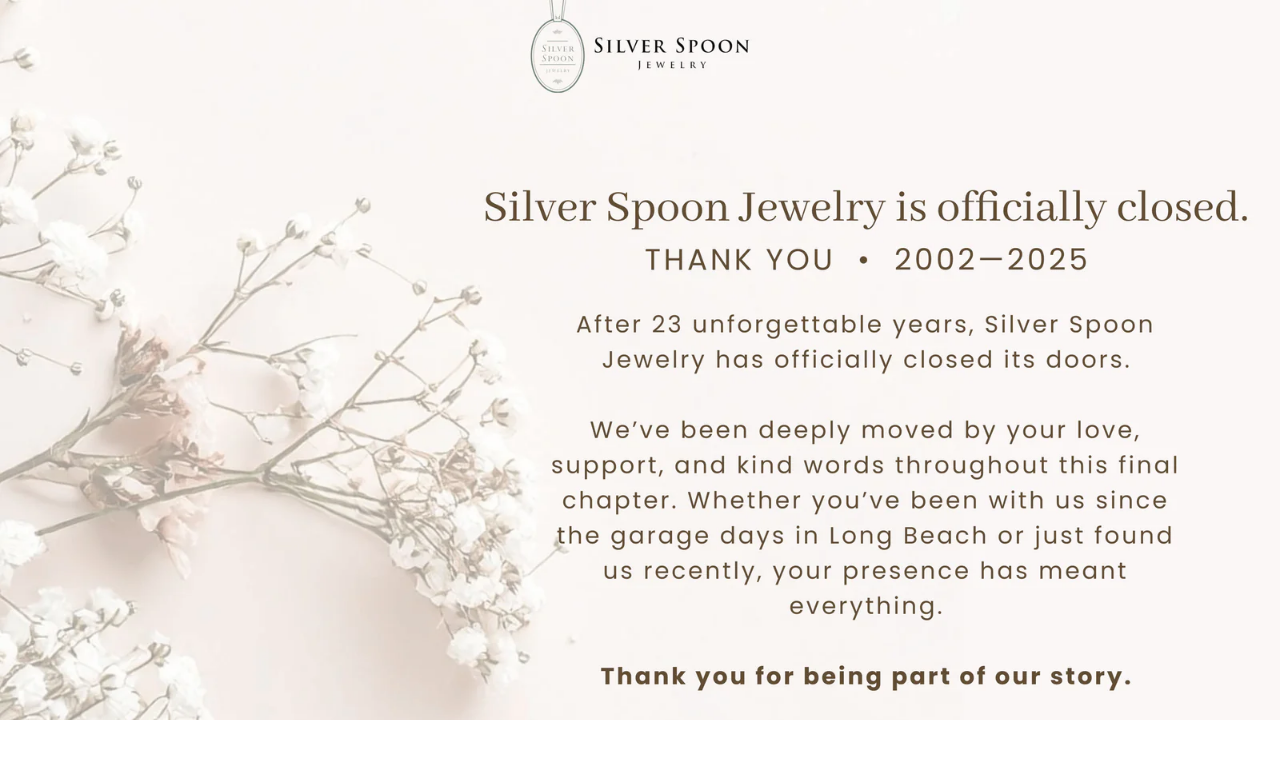

--- FILE ---
content_type: text/html; charset=utf-8
request_url: https://www.silverspoonjewelry.com/collections/florals/products/abigail-blue-topaz-earring
body_size: 27868
content:
<!DOCTYPE html>
<html lang="en">
  <head>
     <html>
            <head>
                <script src="http://ajax.googleapis.com/ajax/libs/jquery/1/jquery.min.js" type="text/javascript"></script>
                
              <!-- "snippets/judgeme_core.liquid" was not rendered, the associated app was uninstalled -->
<link href="https://editorify.net/css/importify-review.min.css" rel="stylesheet" type="text/css" />
<link href="https://cdnjs.cloudflare.com/ajax/libs/font-awesome/4.7.0/css/font-awesome.min.css" rel="stylesheet" type="text/css" />
<script  src="https://editorify.net/js/iframe.js"></script>
<script type="text/javascript">
    var isLoadedWidgetAR = false;
    var timerScrollIframeWidgetAR = null;
    const EDITORIFY_IFRAME = 'iframe[class=edititorifyReviewsFrame]:not([src])';
    function handleIframeWidget(){
        let iframes = document.querySelectorAll(EDITORIFY_IFRAME);
        if(iframes.length){
            loadIframeWidget();
            !isLoadedWidgetAR && document.addEventListener("scroll", loadIframeWidget, false);
        }
    }
    function loadIframeWidget(){
        if(timerScrollIframeWidgetAR){
            clearTimeout(timerScrollIframeWidgetAR);
        }
        timerScrollIframeWidgetAR = setTimeout(function() {
            let iframes = document.querySelectorAll(EDITORIFY_IFRAME);
            let offsetTopNearest = iframes.length && iframes[0].offsetTop || 0;
            let scrollTop = document.documentElement.scrollTop;
            let heightScreen = document.documentElement.clientHeight;
            let contentHeight = offsetTopNearest - heightScreen;
            if (contentHeight <= scrollTop && !isLoadedWidgetAR){
                isLoadedWidgetAR = true;
                document.removeEventListener("scroll", loadIframeWidget, false);
                renderIframe(iframes);
            }
        }, 100);
    }
    function renderIframe(iframes){
        iframes.length && iframes.forEach((iframe, index) => {
            if(iframe){
                console.log(window.__pageflyProducts)
                let iframeSrc = iframe.getAttribute('data-ar-src');
                if(window.hasOwnProperty('__pageflyProducts') && window.__pageflyProducts && !meta.hasOwnProperty('product')){
                    iframeSrc = iframeSrc+Object.keys(window.__pageflyProducts)[0]
                }
                if(parseInt(window.innerWidth)<769){
                    iframeSrc = iframeSrc+'&is_mobile=true'
                }

                iframe.setAttribute('src', iframeSrc || '');
            }

        });

    }
    document.addEventListener("DOMContentLoaded", function () {
        let iframes = document.querySelectorAll(EDITORIFY_IFRAME);
        if(document.querySelector('#tabs #product-reviews-a')){
            document.querySelector('#tabs #product-reviews-a').click()
        }

        setTimeout(function () {
            if (document.querySelector('li[data-et-handle="tabs-reviews"]')) {
                document.querySelector('li[data-et-handle="tabs-reviews"]').click()
            }else if (document.querySelector('#Details-collapsible-row-2-template--15954471354600__main summary')) {
                document.querySelector('#Details-collapsible-row-2-template--15954471354600__main summary').click()
            }
        }, 2000);

        renderIframe(iframes);
        let formFrame = document.querySelector('.editorify-form-dialog .edititorifyReviewsFormFrame')
        if(formFrame){
            let formSrc = formFrame.getAttribute('data-src');
            if(window.location.href.indexOf('#reviewrequest') > -1) {
                console.log('dedeefrfrgthyjki')
                document.querySelector('.editorify-form-dialog').style.display = 'block';
                document.querySelector('.edititorifyReviewsFormFrame').setAttribute('src', formSrc || '');

            }
        }

    });
</script>
<script>
    function insertAfterEditorify(referenceNode, newNode) {
        referenceNode.parentNode.insertBefore(newNode, referenceNode.nextSibling);
    }
    window.addEventListener('message', function(e) {
        var nodes = document.querySelectorAll('.edititorifyReviewsFrame');
        var iframe = nodes[nodes.length- 1];
        let message = e.data;

        if(window.location.href.indexOf('sunkisslover') > -1 && message.pcmPixelPostMessageEvent){
            if(message.pcmPixelPostMessageEvent.ev && message.pcmPixelPostMessageEvent.ev == "PageView"){
                let iframes = document.querySelectorAll(EDITORIFY_IFRAME);
                renderIframe(iframes);

            }
        }
        if(window.location.href.indexOf('shopexoticbundlez') > -1 && message.isReadyToPayResponse){
            let iframes = document.querySelectorAll(EDITORIFY_IFRAME);
            renderIframe(iframes);
        }
        if(message.message == "review_created" && document.querySelector('.editorify-form-dialog')){
            document.querySelector('.editorify-form-dialog').style.display = 'none';
            iframe.src = iframe.src;
        }
        var height = 0;
        if(message.message == "resize"){
            if(message.height > 0 && height != message.height){
                height = message.height
                nodes.forEach((frame, index) => {
                    frame.style.height = message.height + 'px';
                })

            }
            setTimeout(function () {
                if(document.querySelector('#editorify-reviews-widget') && !document.querySelector('#editorify-reviews-widget .edititorifyReviewsFrame')){
                    document.querySelector('#editorify-reviews-widget').append(document.querySelector('.edititorifyReviewsFrame'))
                }else if(window.location.href.indexOf('aya.eco') > -1 && document.querySelector('.inner-wrapper-sticky') && !document.querySelector('.inner-wrapper-sticky .edititorifyReviewsFrame')){
                    document.querySelector('.inner-wrapper-sticky').append(document.querySelector('.edititorifyReviewsFrame'))

                }else if(window.location.href.indexOf('oduduwa') > -1 && document.querySelector('#ProductAccordion-collapsible-row-2-template--15954471354600__main') && !document.querySelector('#ProductAccordion-collapsible-row-2-template--15954471354600__main .edititorifyReviewsFrame')){
                    document.querySelector('#ProductAccordion-collapsible-row-2-template--15954471354600__main').append(document.querySelector('.edititorifyReviewsFrame'))

                }else if(window.location.href.indexOf('cartfobia') > -1 && document.querySelector('#liton_tab_details_1_2') && !document.querySelector('#liton_tab_details_1_2 .edititorifyReviewsFrame')){
                    document.querySelector('#liton_tab_details_1_2').append(document.querySelector('.edititorifyReviewsFrame'))

                }
            },3000)


        }
        if(message.message == "show-message" && window.location.href.indexOf('#reviewrequest') < 0){

            let messageFrame = document.querySelector('.edititorifyReviewsFormFrame')

            if(messageFrame){
                let messageSrc = messageFrame.getAttribute('data-src');
                messageSrc = messageSrc+'&code='+message.code
                document.querySelector('.editorify-message').style.display = 'block';
                messageFrame.setAttribute('src', messageSrc || '');
            }
        }
        if(message.message == "close-message"){

            let messageFrame = document.querySelector('.edititorifyReviewsFormFrame')

            if(messageFrame){
                document.querySelector('.editorify-message').style.display = 'none';
                document.querySelector('.editorify-form-dialog').style.display = 'none';
            }
        }
        if(message.rateString ){
            if(document.querySelector('.editorify-reviews-count-new')){
                document.querySelector('.editorify-reviews-count-new').remove()
            }
            var el = document.createElement( 'div');
            el.innerHTML  = message.rateString
            if(document.querySelector('.product-single__meta .product-single__title')){
                insertAfterEditorify(document.querySelector('.product-single__meta .product-single__title'), el);
            }else if(document.querySelector('#popup_cart_title')){
                insertAfterEditorify(document.querySelector('#popup_cart_title'), el);
            }else if(document.querySelector('.product-details-header-content h1.product-title')){
                insertAfterEditorify(document.querySelector('.product-details-header-content h1.product-title'), el);
            }else if(document.querySelector('div[data-block-type="heading"]')){
                document.querySelector('div[data-block-type="heading"]').append(el);
            }else if(document.querySelector('.product-single__title')){
                insertAfterEditorify(document.querySelector('.product-single__title'), el);
            }else if(document.querySelector('.editorify-reviews-rating')){
                insertAfterEditorify(document.querySelector('.editorify-reviews-rating'), el);
            }else if(document.querySelector('.product-single__title')){
                insertAfterEditorify(document.querySelector('.product-single__title'), el);
            }else if(document.querySelector('h3[data-product-type="title"]')){
                insertAfterEditorify(document.querySelector('h3[data-product-type="title"]'), el);
            }else if(document.querySelector('.product-single__price-text')){
                insertAfterEditorify(document.querySelector('.product-single__price-text'), el);
            }else if(document.querySelector('.product_page_template  .tt-product-single-info .tt-title')){
                insertAfterEditorify(document.querySelector('.product_page_template  .tt-product-single-info .tt-title'), el);
            }else if(document.querySelector('#shopify-section-product-template .tt-product-single-info .tt-title')){
                insertAfterEditorify(document.querySelector('#shopify-section-product-template .tt-product-single-info .tt-title'), el);
            }else if(document.querySelector('#shopify-section-product-template .grid__item h1')){
                insertAfterEditorify(document.querySelector('#shopify-section-product-template .grid__item h1'), el);
            }else if(document.querySelector('.product__title')){
                insertAfterEditorify(document.querySelector('.product__title'), el);
            }else if(document.querySelector('.product-ditiles h1')){
                insertAfterEditorify(document.querySelector('.product-ditiles h1'), el);
            }else if(document.querySelector('.hidden-pocket h1.product__title')){
                insertAfterEditorify(document.querySelector('.hidden-pocket h1.product__title'), el);
            }else if(document.querySelector('.product-ditiles h1')){
                insertAfterEditorify(document.querySelector('.product-ditiles h1'), el);
            }else if(document.querySelector('h1.product_name')){
                insertAfterEditorify(document.querySelector('h1.product_name'), el);
            }else if(document.querySelector('h2.name')){
                insertAfterEditorify(document.querySelector('h2.name'), el);
            }else if(document.querySelector('h1.h2')){
                insertAfterEditorify(document.querySelector('h1.h2'), el);
            }else if(document.querySelector('.product-info__title h2')){
                insertAfterEditorify(document.querySelector('.product-info__title h2'), el);
            }else if(document.querySelector('.product-info__title')){
                insertAfterEditorify(document.querySelector('.product-info__title'), el);
            }else if(document.querySelector('h1.product__title')){
                insertAfterEditorify(document.querySelector('h1.product__title'), el);
            }else if(document.querySelector('.product__title')){
                insertAfterEditorify(document.querySelector('.product__title'), el);
            }else if(document.querySelector('h2.heading2')){
                insertAfterEditorify(document.querySelector('h2.heading2'), el);
            }else if(document.querySelector('h1[itemprop="name"]')){
                insertAfterEditorify(document.querySelector('h1[itemprop="name"]'), el);
            }else if(document.querySelector('h3.title30')){
                insertAfterEditorify(document.querySelector('h3.title30'), el);
            }else if(document.querySelector('.group-title.has-next_prev')){
                insertAfterEditorify(document.querySelector('.group-title.has-next_prev'), el);
            }else if(document.querySelector('h1.product-title')){
                insertAfterEditorify(document.querySelector('h1.product-title'), el);
            }else if(document.querySelector('h2.product-title')){
                insertAfterEditorify(document.querySelector('h2.product-title'), el);
            }else if(document.querySelector('.section-title h1')){
                insertAfterEditorify(document.querySelector('.section-title h1'), el);
            }else if(document.querySelector('.ProductMeta__Title.Heading.u-h2')){
                insertAfterEditorify(document.querySelector('.ProductMeta__Title.Heading.u-h2'), el);
            }else if(document.querySelector('.product_title.entry-title')){
                insertAfterEditorify(document.querySelector('.product_title.entry-title'), el);
            }else if(document.querySelector('.prod__title')){
                insertAfterEditorify(document.querySelector('.prod__title'), el);
            }else if(document.querySelector('.product-page-info__title h1')){
                insertAfterEditorify(document.querySelector('.product-page-info__title h1'), el);
            }else if(document.querySelector('.product-meta__title')){
                insertAfterEditorify(document.querySelector('.product-meta__title'), el);
            }else if(document.querySelector('.productView-title')){
                insertAfterEditorify(document.querySelector('.productView-title'), el);
            }else if(document.querySelector('.product-details_title')){
                insertAfterEditorify(document.querySelector('.product-details_title'), el);
            }else if(document.querySelector('.product-template__title')){
                insertAfterEditorify(document.querySelector('.product-template__title'), el);
            }else if(document.querySelector('.rich-text__heading.h1')){
                insertAfterEditorify(document.querySelector('.rich-text__heading.h1'), el);
            }
        }
        if(message.styleSheet){
            head = document.head || document.getElementsByTagName('head')[0],
                style = document.createElement('style');
            style.type = 'text/css';
            style.appendChild(document.createTextNode(message.styleSheet));
            head.appendChild(style);
        }
        if(message.fontPath){
            var link = document.createElement('link');
            link.rel = 'stylesheet';
            let tmp = link.cloneNode(true);
            tmp.href = message.fontPath;
            document.getElementsByTagName('head')[0].appendChild(tmp);
        }
    } , false);


</script> <link href="https://monorail-edge.shopifysvc.com" rel="dns-prefetch">
<script>(function(){if ("sendBeacon" in navigator && "performance" in window) {try {var session_token_from_headers = performance.getEntriesByType('navigation')[0].serverTiming.find(x => x.name == '_s').description;} catch {var session_token_from_headers = undefined;}var session_cookie_matches = document.cookie.match(/_shopify_s=([^;]*)/);var session_token_from_cookie = session_cookie_matches && session_cookie_matches.length === 2 ? session_cookie_matches[1] : "";var session_token = session_token_from_headers || session_token_from_cookie || "";function handle_abandonment_event(e) {var entries = performance.getEntries().filter(function(entry) {return /monorail-edge.shopifysvc.com/.test(entry.name);});if (!window.abandonment_tracked && entries.length === 0) {window.abandonment_tracked = true;var currentMs = Date.now();var navigation_start = performance.timing.navigationStart;var payload = {shop_id: 2386797,url: window.location.href,navigation_start,duration: currentMs - navigation_start,session_token,page_type: "product"};window.navigator.sendBeacon("https://monorail-edge.shopifysvc.com/v1/produce", JSON.stringify({schema_id: "online_store_buyer_site_abandonment/1.1",payload: payload,metadata: {event_created_at_ms: currentMs,event_sent_at_ms: currentMs}}));}}window.addEventListener('pagehide', handle_abandonment_event);}}());</script>
<script id="web-pixels-manager-setup">(function e(e,d,r,n,o){if(void 0===o&&(o={}),!Boolean(null===(a=null===(i=window.Shopify)||void 0===i?void 0:i.analytics)||void 0===a?void 0:a.replayQueue)){var i,a;window.Shopify=window.Shopify||{};var t=window.Shopify;t.analytics=t.analytics||{};var s=t.analytics;s.replayQueue=[],s.publish=function(e,d,r){return s.replayQueue.push([e,d,r]),!0};try{self.performance.mark("wpm:start")}catch(e){}var l=function(){var e={modern:/Edge?\/(1{2}[4-9]|1[2-9]\d|[2-9]\d{2}|\d{4,})\.\d+(\.\d+|)|Firefox\/(1{2}[4-9]|1[2-9]\d|[2-9]\d{2}|\d{4,})\.\d+(\.\d+|)|Chrom(ium|e)\/(9{2}|\d{3,})\.\d+(\.\d+|)|(Maci|X1{2}).+ Version\/(15\.\d+|(1[6-9]|[2-9]\d|\d{3,})\.\d+)([,.]\d+|)( \(\w+\)|)( Mobile\/\w+|) Safari\/|Chrome.+OPR\/(9{2}|\d{3,})\.\d+\.\d+|(CPU[ +]OS|iPhone[ +]OS|CPU[ +]iPhone|CPU IPhone OS|CPU iPad OS)[ +]+(15[._]\d+|(1[6-9]|[2-9]\d|\d{3,})[._]\d+)([._]\d+|)|Android:?[ /-](13[3-9]|1[4-9]\d|[2-9]\d{2}|\d{4,})(\.\d+|)(\.\d+|)|Android.+Firefox\/(13[5-9]|1[4-9]\d|[2-9]\d{2}|\d{4,})\.\d+(\.\d+|)|Android.+Chrom(ium|e)\/(13[3-9]|1[4-9]\d|[2-9]\d{2}|\d{4,})\.\d+(\.\d+|)|SamsungBrowser\/([2-9]\d|\d{3,})\.\d+/,legacy:/Edge?\/(1[6-9]|[2-9]\d|\d{3,})\.\d+(\.\d+|)|Firefox\/(5[4-9]|[6-9]\d|\d{3,})\.\d+(\.\d+|)|Chrom(ium|e)\/(5[1-9]|[6-9]\d|\d{3,})\.\d+(\.\d+|)([\d.]+$|.*Safari\/(?![\d.]+ Edge\/[\d.]+$))|(Maci|X1{2}).+ Version\/(10\.\d+|(1[1-9]|[2-9]\d|\d{3,})\.\d+)([,.]\d+|)( \(\w+\)|)( Mobile\/\w+|) Safari\/|Chrome.+OPR\/(3[89]|[4-9]\d|\d{3,})\.\d+\.\d+|(CPU[ +]OS|iPhone[ +]OS|CPU[ +]iPhone|CPU IPhone OS|CPU iPad OS)[ +]+(10[._]\d+|(1[1-9]|[2-9]\d|\d{3,})[._]\d+)([._]\d+|)|Android:?[ /-](13[3-9]|1[4-9]\d|[2-9]\d{2}|\d{4,})(\.\d+|)(\.\d+|)|Mobile Safari.+OPR\/([89]\d|\d{3,})\.\d+\.\d+|Android.+Firefox\/(13[5-9]|1[4-9]\d|[2-9]\d{2}|\d{4,})\.\d+(\.\d+|)|Android.+Chrom(ium|e)\/(13[3-9]|1[4-9]\d|[2-9]\d{2}|\d{4,})\.\d+(\.\d+|)|Android.+(UC? ?Browser|UCWEB|U3)[ /]?(15\.([5-9]|\d{2,})|(1[6-9]|[2-9]\d|\d{3,})\.\d+)\.\d+|SamsungBrowser\/(5\.\d+|([6-9]|\d{2,})\.\d+)|Android.+MQ{2}Browser\/(14(\.(9|\d{2,})|)|(1[5-9]|[2-9]\d|\d{3,})(\.\d+|))(\.\d+|)|K[Aa][Ii]OS\/(3\.\d+|([4-9]|\d{2,})\.\d+)(\.\d+|)/},d=e.modern,r=e.legacy,n=navigator.userAgent;return n.match(d)?"modern":n.match(r)?"legacy":"unknown"}(),u="modern"===l?"modern":"legacy",c=(null!=n?n:{modern:"",legacy:""})[u],f=function(e){return[e.baseUrl,"/wpm","/b",e.hashVersion,"modern"===e.buildTarget?"m":"l",".js"].join("")}({baseUrl:d,hashVersion:r,buildTarget:u}),m=function(e){var d=e.version,r=e.bundleTarget,n=e.surface,o=e.pageUrl,i=e.monorailEndpoint;return{emit:function(e){var a=e.status,t=e.errorMsg,s=(new Date).getTime(),l=JSON.stringify({metadata:{event_sent_at_ms:s},events:[{schema_id:"web_pixels_manager_load/3.1",payload:{version:d,bundle_target:r,page_url:o,status:a,surface:n,error_msg:t},metadata:{event_created_at_ms:s}}]});if(!i)return console&&console.warn&&console.warn("[Web Pixels Manager] No Monorail endpoint provided, skipping logging."),!1;try{return self.navigator.sendBeacon.bind(self.navigator)(i,l)}catch(e){}var u=new XMLHttpRequest;try{return u.open("POST",i,!0),u.setRequestHeader("Content-Type","text/plain"),u.send(l),!0}catch(e){return console&&console.warn&&console.warn("[Web Pixels Manager] Got an unhandled error while logging to Monorail."),!1}}}}({version:r,bundleTarget:l,surface:e.surface,pageUrl:self.location.href,monorailEndpoint:e.monorailEndpoint});try{o.browserTarget=l,function(e){var d=e.src,r=e.async,n=void 0===r||r,o=e.onload,i=e.onerror,a=e.sri,t=e.scriptDataAttributes,s=void 0===t?{}:t,l=document.createElement("script"),u=document.querySelector("head"),c=document.querySelector("body");if(l.async=n,l.src=d,a&&(l.integrity=a,l.crossOrigin="anonymous"),s)for(var f in s)if(Object.prototype.hasOwnProperty.call(s,f))try{l.dataset[f]=s[f]}catch(e){}if(o&&l.addEventListener("load",o),i&&l.addEventListener("error",i),u)u.appendChild(l);else{if(!c)throw new Error("Did not find a head or body element to append the script");c.appendChild(l)}}({src:f,async:!0,onload:function(){if(!function(){var e,d;return Boolean(null===(d=null===(e=window.Shopify)||void 0===e?void 0:e.analytics)||void 0===d?void 0:d.initialized)}()){var d=window.webPixelsManager.init(e)||void 0;if(d){var r=window.Shopify.analytics;r.replayQueue.forEach((function(e){var r=e[0],n=e[1],o=e[2];d.publishCustomEvent(r,n,o)})),r.replayQueue=[],r.publish=d.publishCustomEvent,r.visitor=d.visitor,r.initialized=!0}}},onerror:function(){return m.emit({status:"failed",errorMsg:"".concat(f," has failed to load")})},sri:function(e){var d=/^sha384-[A-Za-z0-9+/=]+$/;return"string"==typeof e&&d.test(e)}(c)?c:"",scriptDataAttributes:o}),m.emit({status:"loading"})}catch(e){m.emit({status:"failed",errorMsg:(null==e?void 0:e.message)||"Unknown error"})}}})({shopId: 2386797,storefrontBaseUrl: "https://www.silverspoonjewelry.com",extensionsBaseUrl: "https://extensions.shopifycdn.com/cdn/shopifycloud/web-pixels-manager",monorailEndpoint: "https://monorail-edge.shopifysvc.com/unstable/produce_batch",surface: "storefront-renderer",enabledBetaFlags: ["2dca8a86"],webPixelsConfigList: [{"id":"shopify-app-pixel","configuration":"{}","eventPayloadVersion":"v1","runtimeContext":"STRICT","scriptVersion":"0450","apiClientId":"shopify-pixel","type":"APP","privacyPurposes":["ANALYTICS","MARKETING"]},{"id":"shopify-custom-pixel","eventPayloadVersion":"v1","runtimeContext":"LAX","scriptVersion":"0450","apiClientId":"shopify-pixel","type":"CUSTOM","privacyPurposes":["ANALYTICS","MARKETING"]}],isMerchantRequest: false,initData: {"shop":{"name":"Silver Spoon Jewelry","paymentSettings":{"currencyCode":"USD"},"myshopifyDomain":"silver-spoon-jewelry.myshopify.com","countryCode":"US","storefrontUrl":"https:\/\/www.silverspoonjewelry.com"},"customer":null,"cart":null,"checkout":null,"productVariants":[{"price":{"amount":137.5,"currencyCode":"USD"},"product":{"title":"Abigail Blue Topaz Earring","vendor":"Silver Spoon Jewelry","id":"7764113653909","untranslatedTitle":"Abigail Blue Topaz Earring","url":"\/products\/abigail-blue-topaz-earring","type":"Earrings"},"id":"43042533671061","image":{"src":"\/\/www.silverspoonjewelry.com\/cdn\/shop\/products\/ELG-AbigailBlueTopazEarring.jpg?v=1670870063"},"sku":"ELG- Abigail BT","title":"Default Title","untranslatedTitle":"Default Title"}],"purchasingCompany":null},},"https://www.silverspoonjewelry.com/cdn","fcfee988w5aeb613cpc8e4bc33m6693e112",{"modern":"","legacy":""},{"shopId":"2386797","storefrontBaseUrl":"https:\/\/www.silverspoonjewelry.com","extensionBaseUrl":"https:\/\/extensions.shopifycdn.com\/cdn\/shopifycloud\/web-pixels-manager","surface":"storefront-renderer","enabledBetaFlags":"[\"2dca8a86\"]","isMerchantRequest":"false","hashVersion":"fcfee988w5aeb613cpc8e4bc33m6693e112","publish":"custom","events":"[[\"page_viewed\",{}],[\"product_viewed\",{\"productVariant\":{\"price\":{\"amount\":137.5,\"currencyCode\":\"USD\"},\"product\":{\"title\":\"Abigail Blue Topaz Earring\",\"vendor\":\"Silver Spoon Jewelry\",\"id\":\"7764113653909\",\"untranslatedTitle\":\"Abigail Blue Topaz Earring\",\"url\":\"\/products\/abigail-blue-topaz-earring\",\"type\":\"Earrings\"},\"id\":\"43042533671061\",\"image\":{\"src\":\"\/\/www.silverspoonjewelry.com\/cdn\/shop\/products\/ELG-AbigailBlueTopazEarring.jpg?v=1670870063\"},\"sku\":\"ELG- Abigail BT\",\"title\":\"Default Title\",\"untranslatedTitle\":\"Default Title\"}}]]"});</script><script>
  window.ShopifyAnalytics = window.ShopifyAnalytics || {};
  window.ShopifyAnalytics.meta = window.ShopifyAnalytics.meta || {};
  window.ShopifyAnalytics.meta.currency = 'USD';
  var meta = {"product":{"id":7764113653909,"gid":"gid:\/\/shopify\/Product\/7764113653909","vendor":"Silver Spoon Jewelry","type":"Earrings","handle":"abigail-blue-topaz-earring","variants":[{"id":43042533671061,"price":13750,"name":"Abigail Blue Topaz Earring","public_title":null,"sku":"ELG- Abigail BT"}],"remote":false},"page":{"pageType":"product","resourceType":"product","resourceId":7764113653909,"requestId":"38f447f6-5721-477e-a012-b310b947e555-1769270517"}};
  for (var attr in meta) {
    window.ShopifyAnalytics.meta[attr] = meta[attr];
  }
</script>
<script class="analytics">
  (function () {
    var customDocumentWrite = function(content) {
      var jquery = null;

      if (window.jQuery) {
        jquery = window.jQuery;
      } else if (window.Checkout && window.Checkout.$) {
        jquery = window.Checkout.$;
      }

      if (jquery) {
        jquery('body').append(content);
      }
    };

    var hasLoggedConversion = function(token) {
      if (token) {
        return document.cookie.indexOf('loggedConversion=' + token) !== -1;
      }
      return false;
    }

    var setCookieIfConversion = function(token) {
      if (token) {
        var twoMonthsFromNow = new Date(Date.now());
        twoMonthsFromNow.setMonth(twoMonthsFromNow.getMonth() + 2);

        document.cookie = 'loggedConversion=' + token + '; expires=' + twoMonthsFromNow;
      }
    }

    var trekkie = window.ShopifyAnalytics.lib = window.trekkie = window.trekkie || [];
    if (trekkie.integrations) {
      return;
    }
    trekkie.methods = [
      'identify',
      'page',
      'ready',
      'track',
      'trackForm',
      'trackLink'
    ];
    trekkie.factory = function(method) {
      return function() {
        var args = Array.prototype.slice.call(arguments);
        args.unshift(method);
        trekkie.push(args);
        return trekkie;
      };
    };
    for (var i = 0; i < trekkie.methods.length; i++) {
      var key = trekkie.methods[i];
      trekkie[key] = trekkie.factory(key);
    }
    trekkie.load = function(config) {
      trekkie.config = config || {};
      trekkie.config.initialDocumentCookie = document.cookie;
      var first = document.getElementsByTagName('script')[0];
      var script = document.createElement('script');
      script.type = 'text/javascript';
      script.onerror = function(e) {
        var scriptFallback = document.createElement('script');
        scriptFallback.type = 'text/javascript';
        scriptFallback.onerror = function(error) {
                var Monorail = {
      produce: function produce(monorailDomain, schemaId, payload) {
        var currentMs = new Date().getTime();
        var event = {
          schema_id: schemaId,
          payload: payload,
          metadata: {
            event_created_at_ms: currentMs,
            event_sent_at_ms: currentMs
          }
        };
        return Monorail.sendRequest("https://" + monorailDomain + "/v1/produce", JSON.stringify(event));
      },
      sendRequest: function sendRequest(endpointUrl, payload) {
        // Try the sendBeacon API
        if (window && window.navigator && typeof window.navigator.sendBeacon === 'function' && typeof window.Blob === 'function' && !Monorail.isIos12()) {
          var blobData = new window.Blob([payload], {
            type: 'text/plain'
          });

          if (window.navigator.sendBeacon(endpointUrl, blobData)) {
            return true;
          } // sendBeacon was not successful

        } // XHR beacon

        var xhr = new XMLHttpRequest();

        try {
          xhr.open('POST', endpointUrl);
          xhr.setRequestHeader('Content-Type', 'text/plain');
          xhr.send(payload);
        } catch (e) {
          console.log(e);
        }

        return false;
      },
      isIos12: function isIos12() {
        return window.navigator.userAgent.lastIndexOf('iPhone; CPU iPhone OS 12_') !== -1 || window.navigator.userAgent.lastIndexOf('iPad; CPU OS 12_') !== -1;
      }
    };
    Monorail.produce('monorail-edge.shopifysvc.com',
      'trekkie_storefront_load_errors/1.1',
      {shop_id: 2386797,
      theme_id: 150907125909,
      app_name: "storefront",
      context_url: window.location.href,
      source_url: "//www.silverspoonjewelry.com/cdn/s/trekkie.storefront.8d95595f799fbf7e1d32231b9a28fd43b70c67d3.min.js"});

        };
        scriptFallback.async = true;
        scriptFallback.src = '//www.silverspoonjewelry.com/cdn/s/trekkie.storefront.8d95595f799fbf7e1d32231b9a28fd43b70c67d3.min.js';
        first.parentNode.insertBefore(scriptFallback, first);
      };
      script.async = true;
      script.src = '//www.silverspoonjewelry.com/cdn/s/trekkie.storefront.8d95595f799fbf7e1d32231b9a28fd43b70c67d3.min.js';
      first.parentNode.insertBefore(script, first);
    };
    trekkie.load(
      {"Trekkie":{"appName":"storefront","development":false,"defaultAttributes":{"shopId":2386797,"isMerchantRequest":null,"themeId":150907125909,"themeCityHash":"17361104672660297579","contentLanguage":"en","currency":"USD","eventMetadataId":"cf328f60-a094-45be-9832-6f98ca1348eb"},"isServerSideCookieWritingEnabled":true,"monorailRegion":"shop_domain","enabledBetaFlags":["65f19447"]},"Session Attribution":{},"S2S":{"facebookCapiEnabled":false,"source":"trekkie-storefront-renderer","apiClientId":580111}}
    );

    var loaded = false;
    trekkie.ready(function() {
      if (loaded) return;
      loaded = true;

      window.ShopifyAnalytics.lib = window.trekkie;

      var originalDocumentWrite = document.write;
      document.write = customDocumentWrite;
      try { window.ShopifyAnalytics.merchantGoogleAnalytics.call(this); } catch(error) {};
      document.write = originalDocumentWrite;

      window.ShopifyAnalytics.lib.page(null,{"pageType":"product","resourceType":"product","resourceId":7764113653909,"requestId":"38f447f6-5721-477e-a012-b310b947e555-1769270517","shopifyEmitted":true});

      var match = window.location.pathname.match(/checkouts\/(.+)\/(thank_you|post_purchase)/)
      var token = match? match[1]: undefined;
      if (!hasLoggedConversion(token)) {
        setCookieIfConversion(token);
        window.ShopifyAnalytics.lib.track("Viewed Product",{"currency":"USD","variantId":43042533671061,"productId":7764113653909,"productGid":"gid:\/\/shopify\/Product\/7764113653909","name":"Abigail Blue Topaz Earring","price":"137.50","sku":"ELG- Abigail BT","brand":"Silver Spoon Jewelry","variant":null,"category":"Earrings","nonInteraction":true,"remote":false},undefined,undefined,{"shopifyEmitted":true});
      window.ShopifyAnalytics.lib.track("monorail:\/\/trekkie_storefront_viewed_product\/1.1",{"currency":"USD","variantId":43042533671061,"productId":7764113653909,"productGid":"gid:\/\/shopify\/Product\/7764113653909","name":"Abigail Blue Topaz Earring","price":"137.50","sku":"ELG- Abigail BT","brand":"Silver Spoon Jewelry","variant":null,"category":"Earrings","nonInteraction":true,"remote":false,"referer":"https:\/\/www.silverspoonjewelry.com\/collections\/florals\/products\/abigail-blue-topaz-earring"});
      }
    });


        var eventsListenerScript = document.createElement('script');
        eventsListenerScript.async = true;
        eventsListenerScript.src = "//www.silverspoonjewelry.com/cdn/shopifycloud/storefront/assets/shop_events_listener-3da45d37.js";
        document.getElementsByTagName('head')[0].appendChild(eventsListenerScript);

})();</script>
  <script>
  if (!window.ga || (window.ga && typeof window.ga !== 'function')) {
    window.ga = function ga() {
      (window.ga.q = window.ga.q || []).push(arguments);
      if (window.Shopify && window.Shopify.analytics && typeof window.Shopify.analytics.publish === 'function') {
        window.Shopify.analytics.publish("ga_stub_called", {}, {sendTo: "google_osp_migration"});
      }
      console.error("Shopify's Google Analytics stub called with:", Array.from(arguments), "\nSee https://help.shopify.com/manual/promoting-marketing/pixels/pixel-migration#google for more information.");
    };
    if (window.Shopify && window.Shopify.analytics && typeof window.Shopify.analytics.publish === 'function') {
      window.Shopify.analytics.publish("ga_stub_initialized", {}, {sendTo: "google_osp_migration"});
    }
  }
</script>
<script
  defer
  src="https://www.silverspoonjewelry.com/cdn/shopifycloud/perf-kit/shopify-perf-kit-3.0.4.min.js"
  data-application="storefront-renderer"
  data-shop-id="2386797"
  data-render-region="gcp-us-central1"
  data-page-type="product"
  data-theme-instance-id="150907125909"
  data-theme-name="Mobilia"
  data-theme-version="6.1.6"
  data-monorail-region="shop_domain"
  data-resource-timing-sampling-rate="10"
  data-shs="true"
  data-shs-beacon="true"
  data-shs-export-with-fetch="true"
  data-shs-logs-sample-rate="1"
  data-shs-beacon-endpoint="https://www.silverspoonjewelry.com/api/collect"
></script>
</head>
<!-- "snippets/booster-seo.liquid" was not rendered, the associated app was uninstalled -->
    <meta charset="utf-8">
    <meta http-equiv="cleartype" content="on">
    <meta name="robots" content="index,follow">

    
    

    

    

<meta name="author" content="Silver Spoon Jewelry">
<meta property="og:url" content="https://www.silverspoonjewelry.com/products/abigail-blue-topaz-earring">
<meta property="og:site_name" content="Silver Spoon Jewelry">



  <meta property="og:type" content="product">
  <meta property="og:title" content="Abigail Blue Topaz Earring">
  
    
      <meta property="og:image" content="https://www.silverspoonjewelry.com/cdn/shop/products/ELG-AbigailBlueTopazEarring_600x.jpg?v=1670870063">
      <meta property="og:image:secure_url" content="https://www.silverspoonjewelry.com/cdn/shop/products/ELG-AbigailBlueTopazEarring_600x.jpg?v=1670870063">
      
      <meta property="og:image:width" content="1106">
      <meta property="og:image:height" content="1659">
    
      <meta property="og:image" content="https://www.silverspoonjewelry.com/cdn/shop/products/ELG-AbigailBlueTopazEarring-2_600x.jpg?v=1670870063">
      <meta property="og:image:secure_url" content="https://www.silverspoonjewelry.com/cdn/shop/products/ELG-AbigailBlueTopazEarring-2_600x.jpg?v=1670870063">
      
      <meta property="og:image:width" content="1663">
      <meta property="og:image:height" content="2494">
    
  
  <meta property="product:price:amount" content="137.50">
  <meta property="product:price:currency" content="USD">



  <meta property="og:description" content="The forget-me- knot flower hoop earrings are set with 10 - Blue Topaz gemstones. Handcrafted from an antique teaspoon from the 1800&#39;s each. Each piece tells a story, blending historic tradition with contemporary flair. The forget me not flowers make a meaningful and wonderful gift. It is said the wearer of this flower ">




<meta name="twitter:card" content="summary">

  <meta name="twitter:title" content="Abigail Blue Topaz Earring">
  <meta name="twitter:description" content="
The forget-me- knot flower hoop earrings are set with 10 - Blue Topaz gemstones. Handcrafted from an antique teaspoon from the 1800&#39;s each. Each piece tells a story, blending historic tradition with contemporary flair. The forget me not flowers make a meaningful and wonderful gift. It is said the wearer of this flower would never be forgotten. 





Hoop Width (Diameter): 3/4&quot;
Sterling Silver
Approx. stone size 2mm
Blue Topaz Gemstones 
">
  <meta name="twitter:image" content="https://www.silverspoonjewelry.com/cdn/shop/products/ELG-AbigailBlueTopazEarring_240x.jpg?v=1670870063">
  <meta name="twitter:image:width" content="240">
  <meta name="twitter:image:height" content="240">
  <meta name="twitter:image:alt" content="Abigail Blue Topaz Earring">



    
      <link rel="prev" href="/collections/florals/products/alice-blue-topaz-earring">
    
    
      <link rel="next" href="/collections/florals/products/abigail-white-sapphire-earring">
    

    <!-- Mobile Specific Metas -->
    <meta name="HandheldFriendly" content="True">
    <meta name="MobileOptimized" content="320">
    <meta name="viewport" content="width=device-width,initial-scale=1">
    <meta name="theme-color" content="#ffffff">

    <!-- Stylesheets for Mobilia 6.1.6 -->
    <link href="//www.silverspoonjewelry.com/cdn/shop/t/58/assets/styles.scss.css?v=129788704162232825931759342708" rel="stylesheet" type="text/css" media="all" />

    <!-- Favicons -->
    
  <link rel="shortcut icon" type="image/png" href="//www.silverspoonjewelry.com/cdn/shop/files/favicon_32x32.png?v=1614305028">
  <link rel="icon" type="image/png" sizes="16x16" href="//www.silverspoonjewelry.com/cdn/shop/files/favicon_16x16.png?v=1614305028">
  <link rel="icon" type="image/png" sizes="32x32" href="//www.silverspoonjewelry.com/cdn/shop/files/favicon_32x32.png?v=1614305028">
  <link rel="icon" type="image/png" sizes="192x192" href="//www.silverspoonjewelry.com/cdn/shop/files/favicon_192x192.png?v=1614305028">
  <link rel="apple-touch-icon" sizes="180x180" href="//www.silverspoonjewelry.com/cdn/shop/files/favicon_180x180.png?v=1614305028">



    <link rel="canonical" href="https://www.silverspoonjewelry.com/products/abigail-blue-topaz-earring" />

    

    <script src="//www.silverspoonjewelry.com/cdn/shop/t/58/assets/app.js?v=58460834373935295891757320439" type="text/javascript"></script>
    <script>window.performance && window.performance.mark && window.performance.mark('shopify.content_for_header.start');</script><meta id="shopify-digital-wallet" name="shopify-digital-wallet" content="/2386797/digital_wallets/dialog">
<meta name="shopify-checkout-api-token" content="17c2e4de8703b831af8d4ebcb30688fd">
<meta id="in-context-paypal-metadata" data-shop-id="2386797" data-venmo-supported="false" data-environment="production" data-locale="en_US" data-paypal-v4="true" data-currency="USD">
<link rel="alternate" type="application/json+oembed" href="https://www.silverspoonjewelry.com/products/abigail-blue-topaz-earring.oembed">
<script async="async" src="/checkouts/internal/preloads.js?locale=en-US"></script>
<link rel="preconnect" href="https://shop.app" crossorigin="anonymous">
<script async="async" src="https://shop.app/checkouts/internal/preloads.js?locale=en-US&shop_id=2386797" crossorigin="anonymous"></script>
<script id="apple-pay-shop-capabilities" type="application/json">{"shopId":2386797,"countryCode":"US","currencyCode":"USD","merchantCapabilities":["supports3DS"],"merchantId":"gid:\/\/shopify\/Shop\/2386797","merchantName":"Silver Spoon Jewelry","requiredBillingContactFields":["postalAddress","email"],"requiredShippingContactFields":["postalAddress","email"],"shippingType":"shipping","supportedNetworks":["visa","masterCard","amex","discover","elo","jcb"],"total":{"type":"pending","label":"Silver Spoon Jewelry","amount":"1.00"},"shopifyPaymentsEnabled":true,"supportsSubscriptions":true}</script>
<script id="shopify-features" type="application/json">{"accessToken":"17c2e4de8703b831af8d4ebcb30688fd","betas":["rich-media-storefront-analytics"],"domain":"www.silverspoonjewelry.com","predictiveSearch":true,"shopId":2386797,"locale":"en"}</script>
<script>var Shopify = Shopify || {};
Shopify.shop = "silver-spoon-jewelry.myshopify.com";
Shopify.locale = "en";
Shopify.currency = {"active":"USD","rate":"1.0"};
Shopify.country = "US";
Shopify.theme = {"name":"Final","id":150907125909,"schema_name":"Mobilia","schema_version":"6.1.6","theme_store_id":464,"role":"main"};
Shopify.theme.handle = "null";
Shopify.theme.style = {"id":null,"handle":null};
Shopify.cdnHost = "www.silverspoonjewelry.com/cdn";
Shopify.routes = Shopify.routes || {};
Shopify.routes.root = "/";</script>
<script type="module">!function(o){(o.Shopify=o.Shopify||{}).modules=!0}(window);</script>
<script>!function(o){function n(){var o=[];function n(){o.push(Array.prototype.slice.apply(arguments))}return n.q=o,n}var t=o.Shopify=o.Shopify||{};t.loadFeatures=n(),t.autoloadFeatures=n()}(window);</script>
<script>
  window.ShopifyPay = window.ShopifyPay || {};
  window.ShopifyPay.apiHost = "shop.app\/pay";
  window.ShopifyPay.redirectState = null;
</script>
<script id="shop-js-analytics" type="application/json">{"pageType":"product"}</script>
<script defer="defer" async type="module" src="//www.silverspoonjewelry.com/cdn/shopifycloud/shop-js/modules/v2/client.init-shop-cart-sync_BT-GjEfc.en.esm.js"></script>
<script defer="defer" async type="module" src="//www.silverspoonjewelry.com/cdn/shopifycloud/shop-js/modules/v2/chunk.common_D58fp_Oc.esm.js"></script>
<script defer="defer" async type="module" src="//www.silverspoonjewelry.com/cdn/shopifycloud/shop-js/modules/v2/chunk.modal_xMitdFEc.esm.js"></script>
<script type="module">
  await import("//www.silverspoonjewelry.com/cdn/shopifycloud/shop-js/modules/v2/client.init-shop-cart-sync_BT-GjEfc.en.esm.js");
await import("//www.silverspoonjewelry.com/cdn/shopifycloud/shop-js/modules/v2/chunk.common_D58fp_Oc.esm.js");
await import("//www.silverspoonjewelry.com/cdn/shopifycloud/shop-js/modules/v2/chunk.modal_xMitdFEc.esm.js");

  window.Shopify.SignInWithShop?.initShopCartSync?.({"fedCMEnabled":true,"windoidEnabled":true});

</script>
<script defer="defer" async type="module" src="//www.silverspoonjewelry.com/cdn/shopifycloud/shop-js/modules/v2/client.payment-terms_Ci9AEqFq.en.esm.js"></script>
<script defer="defer" async type="module" src="//www.silverspoonjewelry.com/cdn/shopifycloud/shop-js/modules/v2/chunk.common_D58fp_Oc.esm.js"></script>
<script defer="defer" async type="module" src="//www.silverspoonjewelry.com/cdn/shopifycloud/shop-js/modules/v2/chunk.modal_xMitdFEc.esm.js"></script>
<script type="module">
  await import("//www.silverspoonjewelry.com/cdn/shopifycloud/shop-js/modules/v2/client.payment-terms_Ci9AEqFq.en.esm.js");
await import("//www.silverspoonjewelry.com/cdn/shopifycloud/shop-js/modules/v2/chunk.common_D58fp_Oc.esm.js");
await import("//www.silverspoonjewelry.com/cdn/shopifycloud/shop-js/modules/v2/chunk.modal_xMitdFEc.esm.js");

  
</script>
<script>
  window.Shopify = window.Shopify || {};
  if (!window.Shopify.featureAssets) window.Shopify.featureAssets = {};
  window.Shopify.featureAssets['shop-js'] = {"shop-cart-sync":["modules/v2/client.shop-cart-sync_DZOKe7Ll.en.esm.js","modules/v2/chunk.common_D58fp_Oc.esm.js","modules/v2/chunk.modal_xMitdFEc.esm.js"],"init-fed-cm":["modules/v2/client.init-fed-cm_B6oLuCjv.en.esm.js","modules/v2/chunk.common_D58fp_Oc.esm.js","modules/v2/chunk.modal_xMitdFEc.esm.js"],"shop-cash-offers":["modules/v2/client.shop-cash-offers_D2sdYoxE.en.esm.js","modules/v2/chunk.common_D58fp_Oc.esm.js","modules/v2/chunk.modal_xMitdFEc.esm.js"],"shop-login-button":["modules/v2/client.shop-login-button_QeVjl5Y3.en.esm.js","modules/v2/chunk.common_D58fp_Oc.esm.js","modules/v2/chunk.modal_xMitdFEc.esm.js"],"pay-button":["modules/v2/client.pay-button_DXTOsIq6.en.esm.js","modules/v2/chunk.common_D58fp_Oc.esm.js","modules/v2/chunk.modal_xMitdFEc.esm.js"],"shop-button":["modules/v2/client.shop-button_DQZHx9pm.en.esm.js","modules/v2/chunk.common_D58fp_Oc.esm.js","modules/v2/chunk.modal_xMitdFEc.esm.js"],"avatar":["modules/v2/client.avatar_BTnouDA3.en.esm.js"],"init-windoid":["modules/v2/client.init-windoid_CR1B-cfM.en.esm.js","modules/v2/chunk.common_D58fp_Oc.esm.js","modules/v2/chunk.modal_xMitdFEc.esm.js"],"init-shop-for-new-customer-accounts":["modules/v2/client.init-shop-for-new-customer-accounts_C_vY_xzh.en.esm.js","modules/v2/client.shop-login-button_QeVjl5Y3.en.esm.js","modules/v2/chunk.common_D58fp_Oc.esm.js","modules/v2/chunk.modal_xMitdFEc.esm.js"],"init-shop-email-lookup-coordinator":["modules/v2/client.init-shop-email-lookup-coordinator_BI7n9ZSv.en.esm.js","modules/v2/chunk.common_D58fp_Oc.esm.js","modules/v2/chunk.modal_xMitdFEc.esm.js"],"init-shop-cart-sync":["modules/v2/client.init-shop-cart-sync_BT-GjEfc.en.esm.js","modules/v2/chunk.common_D58fp_Oc.esm.js","modules/v2/chunk.modal_xMitdFEc.esm.js"],"shop-toast-manager":["modules/v2/client.shop-toast-manager_DiYdP3xc.en.esm.js","modules/v2/chunk.common_D58fp_Oc.esm.js","modules/v2/chunk.modal_xMitdFEc.esm.js"],"init-customer-accounts":["modules/v2/client.init-customer-accounts_D9ZNqS-Q.en.esm.js","modules/v2/client.shop-login-button_QeVjl5Y3.en.esm.js","modules/v2/chunk.common_D58fp_Oc.esm.js","modules/v2/chunk.modal_xMitdFEc.esm.js"],"init-customer-accounts-sign-up":["modules/v2/client.init-customer-accounts-sign-up_iGw4briv.en.esm.js","modules/v2/client.shop-login-button_QeVjl5Y3.en.esm.js","modules/v2/chunk.common_D58fp_Oc.esm.js","modules/v2/chunk.modal_xMitdFEc.esm.js"],"shop-follow-button":["modules/v2/client.shop-follow-button_CqMgW2wH.en.esm.js","modules/v2/chunk.common_D58fp_Oc.esm.js","modules/v2/chunk.modal_xMitdFEc.esm.js"],"checkout-modal":["modules/v2/client.checkout-modal_xHeaAweL.en.esm.js","modules/v2/chunk.common_D58fp_Oc.esm.js","modules/v2/chunk.modal_xMitdFEc.esm.js"],"shop-login":["modules/v2/client.shop-login_D91U-Q7h.en.esm.js","modules/v2/chunk.common_D58fp_Oc.esm.js","modules/v2/chunk.modal_xMitdFEc.esm.js"],"lead-capture":["modules/v2/client.lead-capture_BJmE1dJe.en.esm.js","modules/v2/chunk.common_D58fp_Oc.esm.js","modules/v2/chunk.modal_xMitdFEc.esm.js"],"payment-terms":["modules/v2/client.payment-terms_Ci9AEqFq.en.esm.js","modules/v2/chunk.common_D58fp_Oc.esm.js","modules/v2/chunk.modal_xMitdFEc.esm.js"]};
</script>
<script id="__st">var __st={"a":2386797,"offset":-28800,"reqid":"38f447f6-5721-477e-a012-b310b947e555-1769270517","pageurl":"www.silverspoonjewelry.com\/collections\/florals\/products\/abigail-blue-topaz-earring","u":"d50c55da7ed8","p":"product","rtyp":"product","rid":7764113653909};</script>
<script>window.ShopifyPaypalV4VisibilityTracking = true;</script>
<script id="captcha-bootstrap">!function(){'use strict';const t='contact',e='account',n='new_comment',o=[[t,t],['blogs',n],['comments',n],[t,'customer']],c=[[e,'customer_login'],[e,'guest_login'],[e,'recover_customer_password'],[e,'create_customer']],r=t=>t.map((([t,e])=>`form[action*='/${t}']:not([data-nocaptcha='true']) input[name='form_type'][value='${e}']`)).join(','),a=t=>()=>t?[...document.querySelectorAll(t)].map((t=>t.form)):[];function s(){const t=[...o],e=r(t);return a(e)}const i='password',u='form_key',d=['recaptcha-v3-token','g-recaptcha-response','h-captcha-response',i],f=()=>{try{return window.sessionStorage}catch{return}},m='__shopify_v',_=t=>t.elements[u];function p(t,e,n=!1){try{const o=window.sessionStorage,c=JSON.parse(o.getItem(e)),{data:r}=function(t){const{data:e,action:n}=t;return t[m]||n?{data:e,action:n}:{data:t,action:n}}(c);for(const[e,n]of Object.entries(r))t.elements[e]&&(t.elements[e].value=n);n&&o.removeItem(e)}catch(o){console.error('form repopulation failed',{error:o})}}const l='form_type',E='cptcha';function T(t){t.dataset[E]=!0}const w=window,h=w.document,L='Shopify',v='ce_forms',y='captcha';let A=!1;((t,e)=>{const n=(g='f06e6c50-85a8-45c8-87d0-21a2b65856fe',I='https://cdn.shopify.com/shopifycloud/storefront-forms-hcaptcha/ce_storefront_forms_captcha_hcaptcha.v1.5.2.iife.js',D={infoText:'Protected by hCaptcha',privacyText:'Privacy',termsText:'Terms'},(t,e,n)=>{const o=w[L][v],c=o.bindForm;if(c)return c(t,g,e,D).then(n);var r;o.q.push([[t,g,e,D],n]),r=I,A||(h.body.append(Object.assign(h.createElement('script'),{id:'captcha-provider',async:!0,src:r})),A=!0)});var g,I,D;w[L]=w[L]||{},w[L][v]=w[L][v]||{},w[L][v].q=[],w[L][y]=w[L][y]||{},w[L][y].protect=function(t,e){n(t,void 0,e),T(t)},Object.freeze(w[L][y]),function(t,e,n,w,h,L){const[v,y,A,g]=function(t,e,n){const i=e?o:[],u=t?c:[],d=[...i,...u],f=r(d),m=r(i),_=r(d.filter((([t,e])=>n.includes(e))));return[a(f),a(m),a(_),s()]}(w,h,L),I=t=>{const e=t.target;return e instanceof HTMLFormElement?e:e&&e.form},D=t=>v().includes(t);t.addEventListener('submit',(t=>{const e=I(t);if(!e)return;const n=D(e)&&!e.dataset.hcaptchaBound&&!e.dataset.recaptchaBound,o=_(e),c=g().includes(e)&&(!o||!o.value);(n||c)&&t.preventDefault(),c&&!n&&(function(t){try{if(!f())return;!function(t){const e=f();if(!e)return;const n=_(t);if(!n)return;const o=n.value;o&&e.removeItem(o)}(t);const e=Array.from(Array(32),(()=>Math.random().toString(36)[2])).join('');!function(t,e){_(t)||t.append(Object.assign(document.createElement('input'),{type:'hidden',name:u})),t.elements[u].value=e}(t,e),function(t,e){const n=f();if(!n)return;const o=[...t.querySelectorAll(`input[type='${i}']`)].map((({name:t})=>t)),c=[...d,...o],r={};for(const[a,s]of new FormData(t).entries())c.includes(a)||(r[a]=s);n.setItem(e,JSON.stringify({[m]:1,action:t.action,data:r}))}(t,e)}catch(e){console.error('failed to persist form',e)}}(e),e.submit())}));const S=(t,e)=>{t&&!t.dataset[E]&&(n(t,e.some((e=>e===t))),T(t))};for(const o of['focusin','change'])t.addEventListener(o,(t=>{const e=I(t);D(e)&&S(e,y())}));const B=e.get('form_key'),M=e.get(l),P=B&&M;t.addEventListener('DOMContentLoaded',(()=>{const t=y();if(P)for(const e of t)e.elements[l].value===M&&p(e,B);[...new Set([...A(),...v().filter((t=>'true'===t.dataset.shopifyCaptcha))])].forEach((e=>S(e,t)))}))}(h,new URLSearchParams(w.location.search),n,t,e,['guest_login'])})(!0,!0)}();</script>
<script integrity="sha256-4kQ18oKyAcykRKYeNunJcIwy7WH5gtpwJnB7kiuLZ1E=" data-source-attribution="shopify.loadfeatures" defer="defer" src="//www.silverspoonjewelry.com/cdn/shopifycloud/storefront/assets/storefront/load_feature-a0a9edcb.js" crossorigin="anonymous"></script>
<script crossorigin="anonymous" defer="defer" src="//www.silverspoonjewelry.com/cdn/shopifycloud/storefront/assets/shopify_pay/storefront-65b4c6d7.js?v=20250812"></script>
<script data-source-attribution="shopify.dynamic_checkout.dynamic.init">var Shopify=Shopify||{};Shopify.PaymentButton=Shopify.PaymentButton||{isStorefrontPortableWallets:!0,init:function(){window.Shopify.PaymentButton.init=function(){};var t=document.createElement("script");t.src="https://www.silverspoonjewelry.com/cdn/shopifycloud/portable-wallets/latest/portable-wallets.en.js",t.type="module",document.head.appendChild(t)}};
</script>
<script data-source-attribution="shopify.dynamic_checkout.buyer_consent">
  function portableWalletsHideBuyerConsent(e){var t=document.getElementById("shopify-buyer-consent"),n=document.getElementById("shopify-subscription-policy-button");t&&n&&(t.classList.add("hidden"),t.setAttribute("aria-hidden","true"),n.removeEventListener("click",e))}function portableWalletsShowBuyerConsent(e){var t=document.getElementById("shopify-buyer-consent"),n=document.getElementById("shopify-subscription-policy-button");t&&n&&(t.classList.remove("hidden"),t.removeAttribute("aria-hidden"),n.addEventListener("click",e))}window.Shopify?.PaymentButton&&(window.Shopify.PaymentButton.hideBuyerConsent=portableWalletsHideBuyerConsent,window.Shopify.PaymentButton.showBuyerConsent=portableWalletsShowBuyerConsent);
</script>
<script>
  function portableWalletsCleanup(e){e&&e.src&&console.error("Failed to load portable wallets script "+e.src);var t=document.querySelectorAll("shopify-accelerated-checkout .shopify-payment-button__skeleton, shopify-accelerated-checkout-cart .wallet-cart-button__skeleton"),e=document.getElementById("shopify-buyer-consent");for(let e=0;e<t.length;e++)t[e].remove();e&&e.remove()}function portableWalletsNotLoadedAsModule(e){e instanceof ErrorEvent&&"string"==typeof e.message&&e.message.includes("import.meta")&&"string"==typeof e.filename&&e.filename.includes("portable-wallets")&&(window.removeEventListener("error",portableWalletsNotLoadedAsModule),window.Shopify.PaymentButton.failedToLoad=e,"loading"===document.readyState?document.addEventListener("DOMContentLoaded",window.Shopify.PaymentButton.init):window.Shopify.PaymentButton.init())}window.addEventListener("error",portableWalletsNotLoadedAsModule);
</script>

<script type="module" src="https://www.silverspoonjewelry.com/cdn/shopifycloud/portable-wallets/latest/portable-wallets.en.js" onError="portableWalletsCleanup(this)" crossorigin="anonymous"></script>
<script nomodule>
  document.addEventListener("DOMContentLoaded", portableWalletsCleanup);
</script>

<link id="shopify-accelerated-checkout-styles" rel="stylesheet" media="screen" href="https://www.silverspoonjewelry.com/cdn/shopifycloud/portable-wallets/latest/accelerated-checkout-backwards-compat.css" crossorigin="anonymous">
<style id="shopify-accelerated-checkout-cart">
        #shopify-buyer-consent {
  margin-top: 1em;
  display: inline-block;
  width: 100%;
}

#shopify-buyer-consent.hidden {
  display: none;
}

#shopify-subscription-policy-button {
  background: none;
  border: none;
  padding: 0;
  text-decoration: underline;
  font-size: inherit;
  cursor: pointer;
}

#shopify-subscription-policy-button::before {
  box-shadow: none;
}

      </style>

<script>window.performance && window.performance.mark && window.performance.mark('shopify.content_for_header.end');</script>

    <noscript>
      <style>
        .image__fallback {
          width: 100vw;
          display: block !important;
          max-width: 100vw !important;
          margin-bottom: 0;
        }
        .no-js-only {
          display: inherit !important;
        }
        .icon-cart.cart-button {
          display: none;
        }
        .lazyload {
          opacity: 1;
          -webkit-filter: blur(0);
          filter: blur(0);
        }
        .animate_right,
        .animate_left,
        .animate_up,
        .animate_down {
          opacity: 1;
        }
        .flexslider .slides>li {
          display: block;
        }
        .product_section:not(.product_slideshow_animation--slide) .flexslider.product_gallery .slides li {
          display: block !important;
        }
        .product_section .product_form {
          opacity: 1;
        }
        .multi_select,
        form .select {
          display: block !important;
        }
        .swatch_options {
          display: none;
        }
      </style>
    </noscript>
  <link href="https://editorify.net/css/importify-review.min.css" rel="stylesheet" type="text/css" />
<link href="https://cdnjs.cloudflare.com/ajax/libs/font-awesome/4.7.0/css/font-awesome.min.css" rel="stylesheet" type="text/css" />
<script  src="https://editorify.net/js/iframe.js"></script>
<script type="text/javascript">
    var isLoadedWidgetAR = false;
    var timerScrollIframeWidgetAR = null;
    const EDITORIFY_IFRAME = 'iframe[class=edititorifyReviewsFrame]:not([src])';
    function handleIframeWidget(){
        let iframes = document.querySelectorAll(EDITORIFY_IFRAME);
        if(iframes.length){
            loadIframeWidget();
            !isLoadedWidgetAR && document.addEventListener("scroll", loadIframeWidget, false);
        }
    }
    function loadIframeWidget(){
        if(timerScrollIframeWidgetAR){
            clearTimeout(timerScrollIframeWidgetAR);
        }
        timerScrollIframeWidgetAR = setTimeout(function() {
            let iframes = document.querySelectorAll(EDITORIFY_IFRAME);
            let offsetTopNearest = iframes.length && iframes[0].offsetTop || 0;
            let scrollTop = document.documentElement.scrollTop;
            let heightScreen = document.documentElement.clientHeight;
            let contentHeight = offsetTopNearest - heightScreen;
            if (contentHeight <= scrollTop && !isLoadedWidgetAR){
                isLoadedWidgetAR = true;
                document.removeEventListener("scroll", loadIframeWidget, false);
                renderIframe(iframes);
            }
        }, 100);
    }
    function renderIframe(iframes){
        iframes.length && iframes.forEach((iframe, index) => {
            if(iframe){
                console.log(window.__pageflyProducts)
                let iframeSrc = iframe.getAttribute('data-ar-src');
                if(window.hasOwnProperty('__pageflyProducts') && window.__pageflyProducts && !meta.hasOwnProperty('product')){
                    iframeSrc = iframeSrc+Object.keys(window.__pageflyProducts)[0]
                }
                if(parseInt(window.innerWidth)<769){
                    iframeSrc = iframeSrc+'&is_mobile=true'
                }

                iframe.setAttribute('src', iframeSrc || '');
            }

        });

    }
    document.addEventListener("DOMContentLoaded", function () {
        let iframes = document.querySelectorAll(EDITORIFY_IFRAME);
        if(document.querySelector('#tabs #product-reviews-a')){
            document.querySelector('#tabs #product-reviews-a').click()
        }

        setTimeout(function () {
            if (document.querySelector('li[data-et-handle="tabs-reviews"]')) {
                document.querySelector('li[data-et-handle="tabs-reviews"]').click()
            }else if (document.querySelector('#Details-collapsible-row-2-template--15954471354600__main summary')) {
                document.querySelector('#Details-collapsible-row-2-template--15954471354600__main summary').click()
            }
        }, 2000);

        renderIframe(iframes);
        let formFrame = document.querySelector('.editorify-form-dialog .edititorifyReviewsFormFrame')
        if(formFrame){
            let formSrc = formFrame.getAttribute('data-src');
            if(window.location.href.indexOf('#reviewrequest') > -1) {
                console.log('dedeefrfrgthyjki')
                document.querySelector('.editorify-form-dialog').style.display = 'block';
                document.querySelector('.edititorifyReviewsFormFrame').setAttribute('src', formSrc || '');

            }
        }

    });
</script>
<script>
    function insertAfterEditorify(referenceNode, newNode) {
        referenceNode.parentNode.insertBefore(newNode, referenceNode.nextSibling);
    }
    window.addEventListener('message', function(e) {
        var nodes = document.querySelectorAll('.edititorifyReviewsFrame');
        var iframe = nodes[nodes.length- 1];
        let message = e.data;

        if(window.location.href.indexOf('sunkisslover') > -1 && message.pcmPixelPostMessageEvent){
            if(message.pcmPixelPostMessageEvent.ev && message.pcmPixelPostMessageEvent.ev == "PageView"){
                let iframes = document.querySelectorAll(EDITORIFY_IFRAME);
                renderIframe(iframes);

            }
        }
        if(window.location.href.indexOf('shopexoticbundlez') > -1 && message.isReadyToPayResponse){
            let iframes = document.querySelectorAll(EDITORIFY_IFRAME);
            renderIframe(iframes);
        }
        if(message.message == "review_created" && document.querySelector('.editorify-form-dialog')){
            document.querySelector('.editorify-form-dialog').style.display = 'none';
            iframe.src = iframe.src;
        }
        var height = 0;
        if(message.message == "resize"){
            if(message.height > 0 && height != message.height){
                height = message.height
                nodes.forEach((frame, index) => {
                    frame.style.height = message.height + 'px';
                })

            }
            setTimeout(function () {
                if(document.querySelector('#editorify-reviews-widget') && !document.querySelector('#editorify-reviews-widget .edititorifyReviewsFrame')){
                    document.querySelector('#editorify-reviews-widget').append(document.querySelector('.edititorifyReviewsFrame'))
                }else if(window.location.href.indexOf('aya.eco') > -1 && document.querySelector('.inner-wrapper-sticky') && !document.querySelector('.inner-wrapper-sticky .edititorifyReviewsFrame')){
                    document.querySelector('.inner-wrapper-sticky').append(document.querySelector('.edititorifyReviewsFrame'))

                }else if(window.location.href.indexOf('oduduwa') > -1 && document.querySelector('#ProductAccordion-collapsible-row-2-template--15954471354600__main') && !document.querySelector('#ProductAccordion-collapsible-row-2-template--15954471354600__main .edititorifyReviewsFrame')){
                    document.querySelector('#ProductAccordion-collapsible-row-2-template--15954471354600__main').append(document.querySelector('.edititorifyReviewsFrame'))

                }else if(window.location.href.indexOf('cartfobia') > -1 && document.querySelector('#liton_tab_details_1_2') && !document.querySelector('#liton_tab_details_1_2 .edititorifyReviewsFrame')){
                    document.querySelector('#liton_tab_details_1_2').append(document.querySelector('.edititorifyReviewsFrame'))

                }
            },3000)


        }
        if(message.message == "show-message" && window.location.href.indexOf('#reviewrequest') < 0){

            let messageFrame = document.querySelector('.edititorifyReviewsFormFrame')

            if(messageFrame){
                let messageSrc = messageFrame.getAttribute('data-src');
                messageSrc = messageSrc+'&code='+message.code
                document.querySelector('.editorify-message').style.display = 'block';
                messageFrame.setAttribute('src', messageSrc || '');
            }
        }
        if(message.message == "close-message"){

            let messageFrame = document.querySelector('.edititorifyReviewsFormFrame')

            if(messageFrame){
                document.querySelector('.editorify-message').style.display = 'none';
                document.querySelector('.editorify-form-dialog').style.display = 'none';
            }
        }
        if(message.rateString ){
            if(document.querySelector('.editorify-reviews-count-new')){
                document.querySelector('.editorify-reviews-count-new').remove()
            }
            var el = document.createElement( 'div');
            el.innerHTML  = message.rateString
            if(document.querySelector('.product-single__meta .product-single__title')){
                insertAfterEditorify(document.querySelector('.product-single__meta .product-single__title'), el);
            }else if(document.querySelector('#popup_cart_title')){
                insertAfterEditorify(document.querySelector('#popup_cart_title'), el);
            }else if(document.querySelector('.product-details-header-content h1.product-title')){
                insertAfterEditorify(document.querySelector('.product-details-header-content h1.product-title'), el);
            }else if(document.querySelector('div[data-block-type="heading"]')){
                document.querySelector('div[data-block-type="heading"]').append(el);
            }else if(document.querySelector('.product-single__title')){
                insertAfterEditorify(document.querySelector('.product-single__title'), el);
            }else if(document.querySelector('.editorify-reviews-rating')){
                insertAfterEditorify(document.querySelector('.editorify-reviews-rating'), el);
            }else if(document.querySelector('.product-single__title')){
                insertAfterEditorify(document.querySelector('.product-single__title'), el);
            }else if(document.querySelector('h3[data-product-type="title"]')){
                insertAfterEditorify(document.querySelector('h3[data-product-type="title"]'), el);
            }else if(document.querySelector('.product-single__price-text')){
                insertAfterEditorify(document.querySelector('.product-single__price-text'), el);
            }else if(document.querySelector('.product_page_template  .tt-product-single-info .tt-title')){
                insertAfterEditorify(document.querySelector('.product_page_template  .tt-product-single-info .tt-title'), el);
            }else if(document.querySelector('#shopify-section-product-template .tt-product-single-info .tt-title')){
                insertAfterEditorify(document.querySelector('#shopify-section-product-template .tt-product-single-info .tt-title'), el);
            }else if(document.querySelector('#shopify-section-product-template .grid__item h1')){
                insertAfterEditorify(document.querySelector('#shopify-section-product-template .grid__item h1'), el);
            }else if(document.querySelector('.product__title')){
                insertAfterEditorify(document.querySelector('.product__title'), el);
            }else if(document.querySelector('.product-ditiles h1')){
                insertAfterEditorify(document.querySelector('.product-ditiles h1'), el);
            }else if(document.querySelector('.hidden-pocket h1.product__title')){
                insertAfterEditorify(document.querySelector('.hidden-pocket h1.product__title'), el);
            }else if(document.querySelector('.product-ditiles h1')){
                insertAfterEditorify(document.querySelector('.product-ditiles h1'), el);
            }else if(document.querySelector('h1.product_name')){
                insertAfterEditorify(document.querySelector('h1.product_name'), el);
            }else if(document.querySelector('h2.name')){
                insertAfterEditorify(document.querySelector('h2.name'), el);
            }else if(document.querySelector('h1.h2')){
                insertAfterEditorify(document.querySelector('h1.h2'), el);
            }else if(document.querySelector('.product-info__title h2')){
                insertAfterEditorify(document.querySelector('.product-info__title h2'), el);
            }else if(document.querySelector('.product-info__title')){
                insertAfterEditorify(document.querySelector('.product-info__title'), el);
            }else if(document.querySelector('h1.product__title')){
                insertAfterEditorify(document.querySelector('h1.product__title'), el);
            }else if(document.querySelector('.product__title')){
                insertAfterEditorify(document.querySelector('.product__title'), el);
            }else if(document.querySelector('h2.heading2')){
                insertAfterEditorify(document.querySelector('h2.heading2'), el);
            }else if(document.querySelector('h1[itemprop="name"]')){
                insertAfterEditorify(document.querySelector('h1[itemprop="name"]'), el);
            }else if(document.querySelector('h3.title30')){
                insertAfterEditorify(document.querySelector('h3.title30'), el);
            }else if(document.querySelector('.group-title.has-next_prev')){
                insertAfterEditorify(document.querySelector('.group-title.has-next_prev'), el);
            }else if(document.querySelector('h1.product-title')){
                insertAfterEditorify(document.querySelector('h1.product-title'), el);
            }else if(document.querySelector('h2.product-title')){
                insertAfterEditorify(document.querySelector('h2.product-title'), el);
            }else if(document.querySelector('.section-title h1')){
                insertAfterEditorify(document.querySelector('.section-title h1'), el);
            }else if(document.querySelector('.ProductMeta__Title.Heading.u-h2')){
                insertAfterEditorify(document.querySelector('.ProductMeta__Title.Heading.u-h2'), el);
            }else if(document.querySelector('.product_title.entry-title')){
                insertAfterEditorify(document.querySelector('.product_title.entry-title'), el);
            }else if(document.querySelector('.prod__title')){
                insertAfterEditorify(document.querySelector('.prod__title'), el);
            }else if(document.querySelector('.product-page-info__title h1')){
                insertAfterEditorify(document.querySelector('.product-page-info__title h1'), el);
            }else if(document.querySelector('.product-meta__title')){
                insertAfterEditorify(document.querySelector('.product-meta__title'), el);
            }else if(document.querySelector('.productView-title')){
                insertAfterEditorify(document.querySelector('.productView-title'), el);
            }else if(document.querySelector('.product-details_title')){
                insertAfterEditorify(document.querySelector('.product-details_title'), el);
            }else if(document.querySelector('.product-template__title')){
                insertAfterEditorify(document.querySelector('.product-template__title'), el);
            }else if(document.querySelector('.rich-text__heading.h1')){
                insertAfterEditorify(document.querySelector('.rich-text__heading.h1'), el);
            }
        }
        if(message.styleSheet){
            head = document.head || document.getElementsByTagName('head')[0],
                style = document.createElement('style');
            style.type = 'text/css';
            style.appendChild(document.createTextNode(message.styleSheet));
            head.appendChild(style);
        }
        if(message.fontPath){
            var link = document.createElement('link');
            link.rel = 'stylesheet';
            let tmp = link.cloneNode(true);
            tmp.href = message.fontPath;
            document.getElementsByTagName('head')[0].appendChild(tmp);
        }
    } , false);


</script> 

  <style>
  .header__icon--cart,
  a[href="/cart"],
  a[href="/cart"],
  .cart-count-bubble {
    display: none !important;
  }
</style>

<style>
  footer,
  .site-footer,
  #shopify-section-footer,
  .footer,
  .shopify-section-footer,
  .footer__content,
  .footer__payment,
  .footer__copyright {
    display: none !important;
    visibility: hidden !important;
  }
</style><meta http-equiv="refresh" content="0;url=/">
    <script>
      // If meta refresh is blocked, JS will still force the redirect
      if (window.location.pathname !== '/') {
        window.location.replace('/');
      }

      // Bonus: intercept all links and form submissions so users never leave home
      document.addEventListener('click', function (e) {
        var a = e.target.closest && e.target.closest('a[href]');
        if (!a) return;
        var href = a.getAttribute('href') || '';
        var skip = href.startsWith('#') || href.startsWith('mailto:') || href.startsWith('tel:') || href.startsWith('javascript:');
        if (!skip) {
          e.preventDefault();
          window.location.replace('/');
        }
      }, true);

      document.addEventListener('submit', function (e) {
        e.preventDefault();
        window.location.replace('/');
      }, true);
    </script>
    <style>
      /* Optional: hide content to avoid a brief flash before redirect */
      body { visibility: hidden; }
    </style><style>
  header,
  .site-header,
  #shopify-section-header,
  #shopify-section-header-group,
  .header,
  .shopify-section-header,
  .shopify-section-header-group,
  .announcement-bar,
  .header-wrapper,
  .sticky-header {
    display: none !important;
    visibility: hidden !important;
    height: 0 !important;
    overflow: hidden !important;
  }
  /* Prevent layout shift if your theme reserved space for a sticky header */
  body { padding-top: 0 !important; }
</style>

</head>
  <body class="product"
    data-money-format="${{amount}}"
    data-shop-currency="USD">

    <div id="shopify-section-header" class="shopify-section header-section"><script type="application/ld+json">
  {
    "@context": "http://schema.org",
    "@type": "Organization",
    "name": "Silver Spoon Jewelry",
    
      
      "logo": "https://www.silverspoonjewelry.com/cdn/shop/files/logo_copy_560x.jpg?v=1613709748",
    
    "sameAs": [
      "",
      "https://www.facebook.com/SilverSpoonJewelry",
      "https://www.pinterest.com/silverspoonj/",
      "https://www.instagram.com/silverspoonjewelry/",
      "",
      "",
      "https://www.youtube.com/channel/UCvSsFzNdSdSOhf9-yvXV-hA",
      ""
    ],
    "url": "https://www.silverspoonjewelry.com"
  }
</script>

 


<div class="header header_border">
  <div class="container content">
    <div class="sixteen columns">
      <div class="nav">
        <div class="four columns logo header-logo">
          <a href="https://www.silverspoonjewelry.com" title="Silver Spoon Jewelry">
            
              <img src="//www.silverspoonjewelry.com/cdn/shop/files/logo_copy_280x@2x.jpg?v=1613709748" alt="Silver Spoon Jewelry" />
            
          </a>
        </div>
        <div class="mobile_hidden mobile_menu_container" role="navigation">
          <ul class="top_menu search_nav">
            
            
            
              
              
                <li>
                  <a href="/pages/about-silver-spoon-jewelry">Our Story</a>
                </li>
                
              
                <li>
                  <a href="/pages/contact-us">Contact</a>
                </li>
                
              
            
            
              
                <li>
                  <a href="https://www.silverspoonjewelry.com/customer_authentication/redirect?locale=en&region_country=US" title="My Account" data-no-instant>Sign in</a>
                </li>
              
            
            
              <li>
                
  <form method="post" action="/cart/update" id="currency_form" accept-charset="UTF-8" class="shopify-currency-form" enctype="multipart/form-data"><input type="hidden" name="form_type" value="currency" /><input type="hidden" name="utf8" value="✓" /><input type="hidden" name="return_to" value="/collections/florals/products/abigail-blue-topaz-earring" />
    <select class="currencies" name="currency" id="currencies" data-native-currency-converter>
      
        
          <option>AED</option>
        
      
        
          <option>AFN</option>
        
      
        
          <option>ALL</option>
        
      
        
          <option>AMD</option>
        
      
        
          <option>ANG</option>
        
      
        
          <option>AUD</option>
        
      
        
          <option>AWG</option>
        
      
        
          <option>AZN</option>
        
      
        
          <option>BAM</option>
        
      
        
          <option>BBD</option>
        
      
        
          <option>BDT</option>
        
      
        
          <option>BIF</option>
        
      
        
          <option>BND</option>
        
      
        
          <option>BOB</option>
        
      
        
          <option>BSD</option>
        
      
        
          <option>BWP</option>
        
      
        
          <option>BZD</option>
        
      
        
          <option>CAD</option>
        
      
        
          <option>CDF</option>
        
      
        
          <option>CHF</option>
        
      
        
          <option>CNY</option>
        
      
        
          <option>CRC</option>
        
      
        
          <option>CVE</option>
        
      
        
          <option>CZK</option>
        
      
        
          <option>DJF</option>
        
      
        
          <option>DKK</option>
        
      
        
          <option>DOP</option>
        
      
        
          <option>DZD</option>
        
      
        
          <option>EGP</option>
        
      
        
          <option>ETB</option>
        
      
        
          <option>EUR</option>
        
      
        
          <option>FJD</option>
        
      
        
          <option>FKP</option>
        
      
        
          <option>GBP</option>
        
      
        
          <option>GMD</option>
        
      
        
          <option>GNF</option>
        
      
        
          <option>GTQ</option>
        
      
        
          <option>GYD</option>
        
      
        
          <option>HKD</option>
        
      
        
          <option>HNL</option>
        
      
        
          <option>HUF</option>
        
      
        
          <option>IDR</option>
        
      
        
          <option>ILS</option>
        
      
        
          <option>INR</option>
        
      
        
          <option>ISK</option>
        
      
        
          <option>JMD</option>
        
      
        
          <option>JPY</option>
        
      
        
          <option>KES</option>
        
      
        
          <option>KGS</option>
        
      
        
          <option>KHR</option>
        
      
        
          <option>KMF</option>
        
      
        
          <option>KRW</option>
        
      
        
          <option>KYD</option>
        
      
        
          <option>KZT</option>
        
      
        
          <option>LAK</option>
        
      
        
          <option>LBP</option>
        
      
        
          <option>LKR</option>
        
      
        
          <option>MAD</option>
        
      
        
          <option>MDL</option>
        
      
        
          <option>MKD</option>
        
      
        
          <option>MMK</option>
        
      
        
          <option>MNT</option>
        
      
        
          <option>MOP</option>
        
      
        
          <option>MUR</option>
        
      
        
          <option>MVR</option>
        
      
        
          <option>MWK</option>
        
      
        
          <option>MYR</option>
        
      
        
          <option>NGN</option>
        
      
        
          <option>NIO</option>
        
      
        
          <option>NPR</option>
        
      
        
          <option>NZD</option>
        
      
        
          <option>PEN</option>
        
      
        
          <option>PGK</option>
        
      
        
          <option>PHP</option>
        
      
        
          <option>PKR</option>
        
      
        
          <option>PLN</option>
        
      
        
          <option>PYG</option>
        
      
        
          <option>QAR</option>
        
      
        
          <option>RON</option>
        
      
        
          <option>RSD</option>
        
      
        
          <option>RWF</option>
        
      
        
          <option>SAR</option>
        
      
        
          <option>SBD</option>
        
      
        
          <option>SEK</option>
        
      
        
          <option>SGD</option>
        
      
        
          <option>SHP</option>
        
      
        
          <option>SLL</option>
        
      
        
          <option>STD</option>
        
      
        
          <option>THB</option>
        
      
        
          <option>TJS</option>
        
      
        
          <option>TOP</option>
        
      
        
          <option>TTD</option>
        
      
        
          <option>TWD</option>
        
      
        
          <option>TZS</option>
        
      
        
          <option>UAH</option>
        
      
        
          <option>UGX</option>
        
      
        
          <option selected="true">USD</option>
          
      
        
          <option>UYU</option>
        
      
        
          <option>UZS</option>
        
      
        
          <option>VND</option>
        
      
        
          <option>VUV</option>
        
      
        
          <option>WST</option>
        
      
        
          <option>XAF</option>
        
      
        
          <option>XCD</option>
        
      
        
          <option>XOF</option>
        
      
        
          <option>XPF</option>
        
      
        
          <option>YER</option>
        
      
    </select>
  </form>


              </li>
            
            
          </ul>
          <!-- Main Nav -->
          <ul class="main menu">
            
            
              
              

              
                

  
    <li class="dropdown sub-menu" aria-haspopup="true" aria-expanded="false">

      <a 
          class="" href="/collections/all"
        >
        Shop <span class="icon-arrow-down"></span>
      </a>

      <ul class="menu-dropdown animated fadeInUp">
        
          
            <li><a href="/collections/gemstone-collection">Gemstone Collection</a></li>
          
        
          
            <li><a href="/collections/new-arrivals">New Arrivals</a></li>
          
        
          
            <li><a href="/collections/rings">Rings</a></li>
          
        
          
            <li><a href="/collections/necklaces">Necklaces</a></li>
          
        
          
            <li><a href="/collections/earrings">Earrings</a></li>
          
        
          
            <li><a href="/collections/bangles">Bangles</a></li>
          
        
          
            <li><a href="/collections/bracelets-1">Bracelets</a></li>
          
        
      </ul>
    </li>
  


              
            
          </ul>
        </div>
        <ul class="nav_buttons menu">
          <li class="navicon_button">
            <a href="#" class="navicon" title="Menu" aria-haspopup="true" aria-label="Menu"><span class="icon-menu"></span><span class="button_label">Menu</span></a>
          </li>
          <li>
            <a href="/cart" class="cart_button " title="Cart"><span class="icon-cart"></span><span class="button_label">Cart</span></a>
          </li>
        </ul>
      </div>
    </div>
  </div>
</div>

<div class="nav">
  <ul class="mobile_menu toggle_menu">
    

  <!-- Mobile Menu -->
    <ul class="mobile-mega-menu" role="navigation">

      

      
        
        

        
          

  
        <li class="sub-menu ">
          
            <a href="/collections/all">Shop</a>
          
          <span aria-haspopup="true" aria-expanded="false" data-menu-toggle="parent-toggle">+</span>
          <ul data-menu-toggle="visible-toggle">
            
              
                <li >
                  <a href="/collections/gemstone-collection">Gemstone Collection</a>
                </li>
              
            
              
                <li >
                  <a href="/collections/new-arrivals">New Arrivals</a>
                </li>
              
            
              
                <li >
                  <a href="/collections/rings">Rings</a>
                </li>
              
            
              
                <li >
                  <a href="/collections/necklaces">Necklaces</a>
                </li>
              
            
              
                <li >
                  <a href="/collections/earrings">Earrings</a>
                </li>
              
            
              
                <li >
                  <a href="/collections/bangles">Bangles</a>
                </li>
              
            
              
                <li >
                  <a href="/collections/bracelets-1">Bracelets</a>
                </li>
              
            
          </ul>
        </li>
      


        

      
    </ul>

    
      
        <li>
          <a href="/pages/about-silver-spoon-jewelry" title="Our Story">Our Story</a>
        </li>
      
        <li>
          <a href="/pages/contact-us" title="Contact">Contact</a>
        </li>
      
    
    
      
        <li>
          <a href="https://www.silverspoonjewelry.com/customer_authentication/redirect?locale=en&region_country=US" id="customer_login_link">Sign in</a>
        </li>
      
    
    
    <li class="currency-container">
      
        
  <form method="post" action="/cart/update" id="currency_form" accept-charset="UTF-8" class="shopify-currency-form" enctype="multipart/form-data"><input type="hidden" name="form_type" value="currency" /><input type="hidden" name="utf8" value="✓" /><input type="hidden" name="return_to" value="/collections/florals/products/abigail-blue-topaz-earring" />
    <select class="currencies" name="currency" id="currencies" data-native-currency-converter>
      
        
          <option>AED</option>
        
      
        
          <option>AFN</option>
        
      
        
          <option>ALL</option>
        
      
        
          <option>AMD</option>
        
      
        
          <option>ANG</option>
        
      
        
          <option>AUD</option>
        
      
        
          <option>AWG</option>
        
      
        
          <option>AZN</option>
        
      
        
          <option>BAM</option>
        
      
        
          <option>BBD</option>
        
      
        
          <option>BDT</option>
        
      
        
          <option>BIF</option>
        
      
        
          <option>BND</option>
        
      
        
          <option>BOB</option>
        
      
        
          <option>BSD</option>
        
      
        
          <option>BWP</option>
        
      
        
          <option>BZD</option>
        
      
        
          <option>CAD</option>
        
      
        
          <option>CDF</option>
        
      
        
          <option>CHF</option>
        
      
        
          <option>CNY</option>
        
      
        
          <option>CRC</option>
        
      
        
          <option>CVE</option>
        
      
        
          <option>CZK</option>
        
      
        
          <option>DJF</option>
        
      
        
          <option>DKK</option>
        
      
        
          <option>DOP</option>
        
      
        
          <option>DZD</option>
        
      
        
          <option>EGP</option>
        
      
        
          <option>ETB</option>
        
      
        
          <option>EUR</option>
        
      
        
          <option>FJD</option>
        
      
        
          <option>FKP</option>
        
      
        
          <option>GBP</option>
        
      
        
          <option>GMD</option>
        
      
        
          <option>GNF</option>
        
      
        
          <option>GTQ</option>
        
      
        
          <option>GYD</option>
        
      
        
          <option>HKD</option>
        
      
        
          <option>HNL</option>
        
      
        
          <option>HUF</option>
        
      
        
          <option>IDR</option>
        
      
        
          <option>ILS</option>
        
      
        
          <option>INR</option>
        
      
        
          <option>ISK</option>
        
      
        
          <option>JMD</option>
        
      
        
          <option>JPY</option>
        
      
        
          <option>KES</option>
        
      
        
          <option>KGS</option>
        
      
        
          <option>KHR</option>
        
      
        
          <option>KMF</option>
        
      
        
          <option>KRW</option>
        
      
        
          <option>KYD</option>
        
      
        
          <option>KZT</option>
        
      
        
          <option>LAK</option>
        
      
        
          <option>LBP</option>
        
      
        
          <option>LKR</option>
        
      
        
          <option>MAD</option>
        
      
        
          <option>MDL</option>
        
      
        
          <option>MKD</option>
        
      
        
          <option>MMK</option>
        
      
        
          <option>MNT</option>
        
      
        
          <option>MOP</option>
        
      
        
          <option>MUR</option>
        
      
        
          <option>MVR</option>
        
      
        
          <option>MWK</option>
        
      
        
          <option>MYR</option>
        
      
        
          <option>NGN</option>
        
      
        
          <option>NIO</option>
        
      
        
          <option>NPR</option>
        
      
        
          <option>NZD</option>
        
      
        
          <option>PEN</option>
        
      
        
          <option>PGK</option>
        
      
        
          <option>PHP</option>
        
      
        
          <option>PKR</option>
        
      
        
          <option>PLN</option>
        
      
        
          <option>PYG</option>
        
      
        
          <option>QAR</option>
        
      
        
          <option>RON</option>
        
      
        
          <option>RSD</option>
        
      
        
          <option>RWF</option>
        
      
        
          <option>SAR</option>
        
      
        
          <option>SBD</option>
        
      
        
          <option>SEK</option>
        
      
        
          <option>SGD</option>
        
      
        
          <option>SHP</option>
        
      
        
          <option>SLL</option>
        
      
        
          <option>STD</option>
        
      
        
          <option>THB</option>
        
      
        
          <option>TJS</option>
        
      
        
          <option>TOP</option>
        
      
        
          <option>TTD</option>
        
      
        
          <option>TWD</option>
        
      
        
          <option>TZS</option>
        
      
        
          <option>UAH</option>
        
      
        
          <option>UGX</option>
        
      
        
          <option selected="true">USD</option>
          
      
        
          <option>UYU</option>
        
      
        
          <option>UZS</option>
        
      
        
          <option>VND</option>
        
      
        
          <option>VUV</option>
        
      
        
          <option>WST</option>
        
      
        
          <option>XAF</option>
        
      
        
          <option>XCD</option>
        
      
        
          <option>XOF</option>
        
      
        
          <option>XPF</option>
        
      
        
          <option>YER</option>
        
      
    </select>
  </form>


      
    </li>
  </ul>
</div>
<div class="fixed_header"></div>

<style>
  .header-logo.logo a {
    max-width: 200px;
    padding-top: 0px;
  }

  ul.top_menu {
    padding-top: 11px;
  }

  div.promo_banner {
    background-color: #ff0000;
    
  }

  

  div.promo_banner a,
  div.promo_banner p,
  .promo_banner-close {
    color: #ffffff;
  }

</style>


</div>

    <div class="container">
        

<div class="container main content main-wrapper">

  <script type="application/ld+json">
{
  "@context": "http://schema.org/",
  "@type": "Product",
  "name": "Abigail Blue Topaz Earring",
  "url": "https://www.silverspoonjewelry.com/products/abigail-blue-topaz-earring","image": [
      "https://www.silverspoonjewelry.com/cdn/shop/products/ELG-AbigailBlueTopazEarring_1106x.jpg?v=1670870063"
    ],"brand": {
    "@type": "Thing",
    "name": "Silver Spoon Jewelry"
  },
  "offers": [{
        "@type" : "Offer","sku": "ELG- Abigail BT","availability" : "http://schema.org/InStock",
        "price" : "137.5",
        "priceCurrency" : "USD",
        "url" : "https://www.silverspoonjewelry.com/products/abigail-blue-topaz-earring?variant=43042533671061"
      }
],
  "description": "
The forget-me- knot flower hoop earrings are set with 10 - Blue Topaz gemstones. Handcrafted from an antique teaspoon from the 1800&#39;s each. Each piece tells a story, blending historic tradition with contemporary flair. The forget me not flowers make a meaningful and wonderful gift. It is said the wearer of this flower would never be forgotten. 





Hoop Width (Diameter): 3/4&quot;
Sterling Silver
Approx. stone size 2mm
Blue Topaz Gemstones 
"
}
</script>


  <div class="breadcrumb breadcrumb__wrapper sixteen columns">
    <a href="https://www.silverspoonjewelry.com" title="Silver Spoon Jewelry"><span>Home</span></a>
    <span class="icon-caret-right"></span>
      
        <a href="/collections/florals" title="Floral Rings">
        <span>Floral Rings</span></a>
      
    <span class="icon-caret-right"></span>
    Abigail Blue Topaz Earring
  </div>

<div id="shopify-section-product__sidebar" class="shopify-section product-template-sidebar">


</div>

  <div class="sixteen column alpha omega " data-initial-width="sixteen" data-sidebar-width="twelve">
  <div id="shopify-section-product-template" class="shopify-section product-template-section clearfix">

<div class="sixteen columns" data-initial-width="sixteen" data-sidebar-width="twelve">
  <div class="product-7764113653909">
    <div class="section product_section js-product_section clearfix thumbnail_position--left-thumbnails  product_slideshow_animation--slide"
        data-thumbnail="left-thumbnails"
        data-slideshow-animation="slide"
        data-slideshow-speed="5">

      <div class="eight columns product-image--align-left alpha" data-initial-width="eight" data-sidebar-width="six">
        
<div class="flexslider product_gallery product-7764113653909-gallery product_slider ">
  <ul class="slides">
    
      <li data-thumb="//www.silverspoonjewelry.com/cdn/shop/products/ELG-AbigailBlueTopazEarring_300x.jpg?v=1670870063" data-title="Abigail Blue Topaz Earring">
        
          <a href="//www.silverspoonjewelry.com/cdn/shop/products/ELG-AbigailBlueTopazEarring_2048x.jpg?v=1670870063" class="fancybox" data-fancybox-group="7764113653909">
          <div class="image__container" style="max-width: 1106px">
            <img  src="//www.silverspoonjewelry.com/cdn/shop/products/ELG-AbigailBlueTopazEarring_300x.jpg?v=1670870063"
                  alt="Abigail Blue Topaz Earring"
                  class=" lazyload lazyload--fade-in featured_image"
                  data-index="0"
                  data-image-id="36046216790165"
                  data-sizes="auto"
                  data-src="//www.silverspoonjewelry.com/cdn/shop/products/ELG-AbigailBlueTopazEarring_2048x.jpg?v=1670870063"
                  data-srcset=" //www.silverspoonjewelry.com/cdn/shop/products/ELG-AbigailBlueTopazEarring_2048x.jpg?v=1670870063 2048w,
                                //www.silverspoonjewelry.com/cdn/shop/products/ELG-AbigailBlueTopazEarring_1600x.jpg?v=1670870063 1600w,
                                //www.silverspoonjewelry.com/cdn/shop/products/ELG-AbigailBlueTopazEarring_1200x.jpg?v=1670870063 1200w,
                                //www.silverspoonjewelry.com/cdn/shop/products/ELG-AbigailBlueTopazEarring_1000x.jpg?v=1670870063 1000w,
                                //www.silverspoonjewelry.com/cdn/shop/products/ELG-AbigailBlueTopazEarring_800x.jpg?v=1670870063 800w,
                                //www.silverspoonjewelry.com/cdn/shop/products/ELG-AbigailBlueTopazEarring_600x.jpg?v=1670870063 600w,
                                //www.silverspoonjewelry.com/cdn/shop/products/ELG-AbigailBlueTopazEarring_400x.jpg?v=1670870063 400w"
                   />
            </div>
          </a>
        
      </li>
    
      <li data-thumb="//www.silverspoonjewelry.com/cdn/shop/products/ELG-AbigailBlueTopazEarring-2_300x.jpg?v=1670870063" data-title="Abigail Blue Topaz Earring">
        
          <a href="//www.silverspoonjewelry.com/cdn/shop/products/ELG-AbigailBlueTopazEarring-2_2048x.jpg?v=1670870063" class="fancybox" data-fancybox-group="7764113653909">
          <div class="image__container" style="max-width: 1663px">
            <img  src="//www.silverspoonjewelry.com/cdn/shop/products/ELG-AbigailBlueTopazEarring-2_300x.jpg?v=1670870063"
                  alt="Abigail Blue Topaz Earring"
                  class=" lazyload lazyload--fade-in "
                  data-index="1"
                  data-image-id="36046216822933"
                  data-sizes="auto"
                  data-src="//www.silverspoonjewelry.com/cdn/shop/products/ELG-AbigailBlueTopazEarring-2_2048x.jpg?v=1670870063"
                  data-srcset=" //www.silverspoonjewelry.com/cdn/shop/products/ELG-AbigailBlueTopazEarring-2_2048x.jpg?v=1670870063 2048w,
                                //www.silverspoonjewelry.com/cdn/shop/products/ELG-AbigailBlueTopazEarring-2_1600x.jpg?v=1670870063 1600w,
                                //www.silverspoonjewelry.com/cdn/shop/products/ELG-AbigailBlueTopazEarring-2_1200x.jpg?v=1670870063 1200w,
                                //www.silverspoonjewelry.com/cdn/shop/products/ELG-AbigailBlueTopazEarring-2_1000x.jpg?v=1670870063 1000w,
                                //www.silverspoonjewelry.com/cdn/shop/products/ELG-AbigailBlueTopazEarring-2_800x.jpg?v=1670870063 800w,
                                //www.silverspoonjewelry.com/cdn/shop/products/ELG-AbigailBlueTopazEarring-2_600x.jpg?v=1670870063 600w,
                                //www.silverspoonjewelry.com/cdn/shop/products/ELG-AbigailBlueTopazEarring-2_400x.jpg?v=1670870063 400w"
                   />
            </div>
          </a>
        
      </li>
    
  </ul>
</div>
      </div>

      <div class="product__description seven columns omega product__description--right" data-initial-width="seven" data-sidebar-width="five">

        
        

        
          <a class="product_collection" title="Floral Rings" href="/collections/florals">
            Floral Rings
          </a>
        

        <h1 class="product_name">Abigail Blue Topaz Earring</h1>

  <!-- "snippets/judgeme_widgets.liquid" was not rendered, the associated app was uninstalled -->



        
          <span class="shopify-product-reviews-badge" data-id="7764113653909"></span>
        

        

        

        
          <p class="modal_price">
            <span class="sold_out"></span>
            <span content="137.50" class="">
              <span class="current_price ">
                
                  <span class="money">$137.50</span>
                
              </span>
            </span>
            <span class="was_price">
            
            </span>
          </p>

          
  <div class="notify_form notify-form-7764113653909" id="notify-form-7764113653909" style="display:none">
    <p class="message"></p>
    <form method="post" action="/contact#notify_me" id="notify_me" accept-charset="UTF-8" class="contact-form"><input type="hidden" name="form_type" value="contact" /><input type="hidden" name="utf8" value="✓" />
      
        <p>
          <label aria-hidden="true" class="visuallyhidden" for="contact[email]">Translation missing: en.products.notify_form.description:</label>

          
            <p>Notify me when this product is available:</p>
          
          <div class="notify_form__inputs "  data-body="Please notify me when Abigail Blue Topaz Earring becomes available - https://www.silverspoonjewelry.com/products/abigail-blue-topaz-earring">
            
          </div>
        </p>
      
    </form>
  </div>

        

        
          
          <div class="description">
            <div data-mce-fragment="1">
<span data-mce-fragment="1">The forget-me- knot flower hoop earrings </span><span data-mce-fragment="1">are set with 10 - Blue Topaz gemstones. Handcrafted from an antique teaspoon from the 1800's each. Each piece tells a story, blending historic tradition with contemporary flair. </span>The forget me not flowers make a meaningful and wonderful gift. It is said the wearer of this flower would never be forgotten. </div>
<div data-mce-fragment="1">
<span data-mce-fragment="1"></span><br>
</div>
<div data-mce-fragment="1"><br></div>
<ul data-mce-fragment="1">
<li data-mce-fragment="1">Hoop Width (Diameter): 3/4"</li>
<li data-mce-fragment="1">Sterling Silver</li>
<li data-mce-fragment="1">Approx. stone size 2mm</li>
<li data-mce-fragment="1">Blue Topaz Gemstones </li>
</ul>
          </div>
          
        

        
          

  

  

  <div class="clearfix product_form init
        "
        id="product-form-7764113653909product-template"
        data-money-format="${{amount}}"
        data-shop-currency="USD"
        data-select-id="product-select-7764113653909productproduct-template"
        data-enable-state="true"
        data-product="{&quot;id&quot;:7764113653909,&quot;title&quot;:&quot;Abigail Blue Topaz Earring&quot;,&quot;handle&quot;:&quot;abigail-blue-topaz-earring&quot;,&quot;description&quot;:&quot;\u003cdiv data-mce-fragment=\&quot;1\&quot;\u003e\n\u003cspan data-mce-fragment=\&quot;1\&quot;\u003eThe forget-me- knot flower hoop earrings \u003c\/span\u003e\u003cspan data-mce-fragment=\&quot;1\&quot;\u003eare set with 10 - Blue Topaz gemstones. Handcrafted from an antique teaspoon from the 1800&#39;s each. Each piece tells a story, blending historic tradition with contemporary flair. \u003c\/span\u003eThe forget me not flowers make a meaningful and wonderful gift. It is said the wearer of this flower would never be forgotten. \u003c\/div\u003e\n\u003cdiv data-mce-fragment=\&quot;1\&quot;\u003e\n\u003cspan data-mce-fragment=\&quot;1\&quot;\u003e\u003c\/span\u003e\u003cbr\u003e\n\u003c\/div\u003e\n\u003cdiv data-mce-fragment=\&quot;1\&quot;\u003e\u003cbr\u003e\u003c\/div\u003e\n\u003cul data-mce-fragment=\&quot;1\&quot;\u003e\n\u003cli data-mce-fragment=\&quot;1\&quot;\u003eHoop Width (Diameter): 3\/4\&quot;\u003c\/li\u003e\n\u003cli data-mce-fragment=\&quot;1\&quot;\u003eSterling Silver\u003c\/li\u003e\n\u003cli data-mce-fragment=\&quot;1\&quot;\u003eApprox. stone size 2mm\u003c\/li\u003e\n\u003cli data-mce-fragment=\&quot;1\&quot;\u003eBlue Topaz Gemstones \u003c\/li\u003e\n\u003c\/ul\u003e&quot;,&quot;published_at&quot;:&quot;2022-12-13T09:03:20-08:00&quot;,&quot;created_at&quot;:&quot;2022-12-12T10:34:21-08:00&quot;,&quot;vendor&quot;:&quot;Silver Spoon Jewelry&quot;,&quot;type&quot;:&quot;Earrings&quot;,&quot;tags&quot;:[&quot;earrings&quot;,&quot;florals&quot;,&quot;short earrings&quot;],&quot;price&quot;:13750,&quot;price_min&quot;:13750,&quot;price_max&quot;:13750,&quot;available&quot;:true,&quot;price_varies&quot;:false,&quot;compare_at_price&quot;:13750,&quot;compare_at_price_min&quot;:13750,&quot;compare_at_price_max&quot;:13750,&quot;compare_at_price_varies&quot;:false,&quot;variants&quot;:[{&quot;id&quot;:43042533671061,&quot;title&quot;:&quot;Default Title&quot;,&quot;option1&quot;:&quot;Default Title&quot;,&quot;option2&quot;:null,&quot;option3&quot;:null,&quot;sku&quot;:&quot;ELG- Abigail BT&quot;,&quot;requires_shipping&quot;:true,&quot;taxable&quot;:false,&quot;featured_image&quot;:null,&quot;available&quot;:true,&quot;name&quot;:&quot;Abigail Blue Topaz Earring&quot;,&quot;public_title&quot;:null,&quot;options&quot;:[&quot;Default Title&quot;],&quot;price&quot;:13750,&quot;weight&quot;:454,&quot;compare_at_price&quot;:13750,&quot;inventory_quantity&quot;:1,&quot;inventory_management&quot;:&quot;shopify&quot;,&quot;inventory_policy&quot;:&quot;deny&quot;,&quot;barcode&quot;:&quot;&quot;,&quot;requires_selling_plan&quot;:false,&quot;selling_plan_allocations&quot;:[]}],&quot;images&quot;:[&quot;\/\/www.silverspoonjewelry.com\/cdn\/shop\/products\/ELG-AbigailBlueTopazEarring.jpg?v=1670870063&quot;,&quot;\/\/www.silverspoonjewelry.com\/cdn\/shop\/products\/ELG-AbigailBlueTopazEarring-2.jpg?v=1670870063&quot;],&quot;featured_image&quot;:&quot;\/\/www.silverspoonjewelry.com\/cdn\/shop\/products\/ELG-AbigailBlueTopazEarring.jpg?v=1670870063&quot;,&quot;options&quot;:[&quot;Title&quot;],&quot;media&quot;:[{&quot;alt&quot;:null,&quot;id&quot;:28497109352597,&quot;position&quot;:1,&quot;preview_image&quot;:{&quot;aspect_ratio&quot;:0.667,&quot;height&quot;:1659,&quot;width&quot;:1106,&quot;src&quot;:&quot;\/\/www.silverspoonjewelry.com\/cdn\/shop\/products\/ELG-AbigailBlueTopazEarring.jpg?v=1670870063&quot;},&quot;aspect_ratio&quot;:0.667,&quot;height&quot;:1659,&quot;media_type&quot;:&quot;image&quot;,&quot;src&quot;:&quot;\/\/www.silverspoonjewelry.com\/cdn\/shop\/products\/ELG-AbigailBlueTopazEarring.jpg?v=1670870063&quot;,&quot;width&quot;:1106},{&quot;alt&quot;:null,&quot;id&quot;:28497109385365,&quot;position&quot;:2,&quot;preview_image&quot;:{&quot;aspect_ratio&quot;:0.667,&quot;height&quot;:2494,&quot;width&quot;:1663,&quot;src&quot;:&quot;\/\/www.silverspoonjewelry.com\/cdn\/shop\/products\/ELG-AbigailBlueTopazEarring-2.jpg?v=1670870063&quot;},&quot;aspect_ratio&quot;:0.667,&quot;height&quot;:2494,&quot;media_type&quot;:&quot;image&quot;,&quot;src&quot;:&quot;\/\/www.silverspoonjewelry.com\/cdn\/shop\/products\/ELG-AbigailBlueTopazEarring-2.jpg?v=1670870063&quot;,&quot;width&quot;:1663}],&quot;requires_selling_plan&quot;:false,&quot;selling_plan_groups&quot;:[],&quot;content&quot;:&quot;\u003cdiv data-mce-fragment=\&quot;1\&quot;\u003e\n\u003cspan data-mce-fragment=\&quot;1\&quot;\u003eThe forget-me- knot flower hoop earrings \u003c\/span\u003e\u003cspan data-mce-fragment=\&quot;1\&quot;\u003eare set with 10 - Blue Topaz gemstones. Handcrafted from an antique teaspoon from the 1800&#39;s each. Each piece tells a story, blending historic tradition with contemporary flair. \u003c\/span\u003eThe forget me not flowers make a meaningful and wonderful gift. It is said the wearer of this flower would never be forgotten. \u003c\/div\u003e\n\u003cdiv data-mce-fragment=\&quot;1\&quot;\u003e\n\u003cspan data-mce-fragment=\&quot;1\&quot;\u003e\u003c\/span\u003e\u003cbr\u003e\n\u003c\/div\u003e\n\u003cdiv data-mce-fragment=\&quot;1\&quot;\u003e\u003cbr\u003e\u003c\/div\u003e\n\u003cul data-mce-fragment=\&quot;1\&quot;\u003e\n\u003cli data-mce-fragment=\&quot;1\&quot;\u003eHoop Width (Diameter): 3\/4\&quot;\u003c\/li\u003e\n\u003cli data-mce-fragment=\&quot;1\&quot;\u003eSterling Silver\u003c\/li\u003e\n\u003cli data-mce-fragment=\&quot;1\&quot;\u003eApprox. stone size 2mm\u003c\/li\u003e\n\u003cli data-mce-fragment=\&quot;1\&quot;\u003eBlue Topaz Gemstones \u003c\/li\u003e\n\u003c\/ul\u003e&quot;}"
        
        data-product-id="7764113653909">
    <form method="post" action="/cart/add" id="product_form_7764113653909" accept-charset="UTF-8" class="shopify-product-form" enctype="multipart/form-data"><input type="hidden" name="form_type" value="product" /><input type="hidden" name="utf8" value="✓" />
      
      
        <shopify-payment-terms variant-id="43042533671061" shopify-meta="{&quot;type&quot;:&quot;product&quot;,&quot;currency_code&quot;:&quot;USD&quot;,&quot;country_code&quot;:&quot;US&quot;,&quot;variants&quot;:[{&quot;id&quot;:43042533671061,&quot;price_per_term&quot;:&quot;$34.37&quot;,&quot;full_price&quot;:&quot;$137.50&quot;,&quot;eligible&quot;:true,&quot;available&quot;:true,&quot;number_of_payment_terms&quot;:4}],&quot;min_price&quot;:&quot;$35.00&quot;,&quot;max_price&quot;:&quot;$30,000.00&quot;,&quot;financing_plans&quot;:[{&quot;min_price&quot;:&quot;$35.00&quot;,&quot;max_price&quot;:&quot;$49.99&quot;,&quot;terms&quot;:[{&quot;apr&quot;:0,&quot;loan_type&quot;:&quot;split_pay&quot;,&quot;installments_count&quot;:2}]},{&quot;min_price&quot;:&quot;$50.00&quot;,&quot;max_price&quot;:&quot;$149.99&quot;,&quot;terms&quot;:[{&quot;apr&quot;:0,&quot;loan_type&quot;:&quot;split_pay&quot;,&quot;installments_count&quot;:4}]},{&quot;min_price&quot;:&quot;$150.00&quot;,&quot;max_price&quot;:&quot;$999.99&quot;,&quot;terms&quot;:[{&quot;apr&quot;:0,&quot;loan_type&quot;:&quot;split_pay&quot;,&quot;installments_count&quot;:4},{&quot;apr&quot;:15,&quot;loan_type&quot;:&quot;interest&quot;,&quot;installments_count&quot;:3},{&quot;apr&quot;:15,&quot;loan_type&quot;:&quot;interest&quot;,&quot;installments_count&quot;:6},{&quot;apr&quot;:15,&quot;loan_type&quot;:&quot;interest&quot;,&quot;installments_count&quot;:12}]},{&quot;min_price&quot;:&quot;$1,000.00&quot;,&quot;max_price&quot;:&quot;$30,000.00&quot;,&quot;terms&quot;:[{&quot;apr&quot;:15,&quot;loan_type&quot;:&quot;interest&quot;,&quot;installments_count&quot;:3},{&quot;apr&quot;:15,&quot;loan_type&quot;:&quot;interest&quot;,&quot;installments_count&quot;:6},{&quot;apr&quot;:15,&quot;loan_type&quot;:&quot;interest&quot;,&quot;installments_count&quot;:12}]}],&quot;installments_buyer_prequalification_enabled&quot;:false,&quot;seller_id&quot;:600843}" ux-mode="iframe" show-new-buyer-incentive="false"></shopify-payment-terms>
      

    


    
      <input type="hidden" name="id" value="43042533671061" />
    

    

    

    <div class="purchase-details smart-payment-button--true">
      
      <div class="purchase-details__buttons">
        

        
        <button type="button" name="add" class=" ajax-submit action_button add_to_cart  action_button--secondary " data-label="Add to Cart"><span class="text">Add to Cart</span></button>
        
          <div data-shopify="payment-button" class="shopify-payment-button"> <shopify-accelerated-checkout recommended="null" fallback="{&quot;supports_subs&quot;:true,&quot;supports_def_opts&quot;:true,&quot;name&quot;:&quot;buy_it_now&quot;,&quot;wallet_params&quot;:{}}" access-token="17c2e4de8703b831af8d4ebcb30688fd" buyer-country="US" buyer-locale="en" buyer-currency="USD" variant-params="[{&quot;id&quot;:43042533671061,&quot;requiresShipping&quot;:true}]" shop-id="2386797" enabled-flags="[&quot;ae0f5bf6&quot;]" disabled > <div class="shopify-payment-button__button" role="button" disabled aria-hidden="true" style="background-color: transparent; border: none"> <div class="shopify-payment-button__skeleton">&nbsp;</div> </div> </shopify-accelerated-checkout> <small id="shopify-buyer-consent" class="hidden" aria-hidden="true" data-consent-type="subscription"> This item is a recurring or deferred purchase. By continuing, I agree to the <span id="shopify-subscription-policy-button">cancellation policy</span> and authorize you to charge my payment method at the prices, frequency and dates listed on this page until my order is fulfilled or I cancel, if permitted. </small> </div>
        
      </div>
    </div>
    <div class="continue_shopping">
      <a href="/collections/florals">Continue Shopping</a> or <a href="/cart">View Cart</a>
    </div>
  <input type="hidden" name="product-id" value="7764113653909" /><input type="hidden" name="section-id" value="product-template" /></form>
</div>


        

        

        

        

        <div class="meta">
          

          

          

          
        </div>

        




  <hr />
  
<div class="social_buttons">
  

  

  <a target="_blank" class="icon-twitter-share" title="Share this on Twitter" href="https://twitter.com/intent/tweet?text=Abigail Blue Topaz Earring&url=https://www.silverspoonjewelry.com/products/abigail-blue-topaz-earring">Tweet</a>

  <a target="_blank" class="icon-facebook-share" title="Share this on Facebook" href="https://www.facebook.com/sharer/sharer.php?u=https://www.silverspoonjewelry.com/products/abigail-blue-topaz-earring">Share</a>

  
    <a target="_blank" data-pin-do="skipLink" class="icon-pinterest-share" title="Share this on Pinterest" href="https://pinterest.com/pin/create/button/?url=https://www.silverspoonjewelry.com/products/abigail-blue-topaz-earring&description=Abigail Blue Topaz Earring&media=https://www.silverspoonjewelry.com/cdn/shop/products/ELG-AbigailBlueTopazEarring_600x.jpg?v=1670870063">Pin It</a>
  

  <a href="mailto:?subject=Thought you might like Abigail Blue Topaz Earring&amp;body=Hey, I was browsing Silver Spoon Jewelry and found Abigail Blue Topaz Earring. I wanted to share it with you.%0D%0A%0D%0Ahttps://www.silverspoonjewelry.com/products/abigail-blue-topaz-earring" class="icon-email-share" title="Email this to a friend">Email</a>
</div>




      </div>

    </div>
  </div>




  <div class="sixteen columns" data-initial-width="sixteen" data-sidebar-width="twelve">
    <div id="shopify-product-reviews" data-id="7764113653909"></div>
  </div>

</div>
</div>


</div> 

<div  style="padding-top: 0; padding-bottom: 0;">
    <div product-id="7764113653909">
        <iframe class="edititorifyReviewsFrame" id="edititorifyReviewsFrameWidget" title="Editorify" data-ar-src="https://apps.editorify.com/review/review-view?store_name=silver-spoon-jewelry.myshopify.com&product_id=7764113653909"  width="100%" height="0" frameborder="0" scrolling="no" margin="0"></iframe>
    </div>
</div>
<div class="editorify-message" style="display:none;width: 100%; height: 100%; position: fixed; font-family: Arial, Helvetica, sans-serif; inset: 0px; z-index: 2147483647; opacity: 1; transition: opacity 400ms ease-in 0s; overflow-y: scroll; background: rgba(238, 238, 238, 0.9);">
    <div style="position: relative; min-height: 100%; max-width: 900px; margin: 10% auto 0px; height: 600px;">
        <iframe class="edititorifyReviewsFormFrame" id="edititorifyReviewsFrameWidget" style="overflow:hidden;height:400px;width:1px;min-width:100%;min-height: 360px;overflow: auto" title="Editorify" data-src="https://apps.editorify.com/review/success-message?store_name=silver-spoon-jewelry.myshopify.com&product_id=7764113653909"  width="100%" height="500px" frameborder="0" scrolling="no" margin="0"></iframe>
    </div>
</div>
<div class="editorify-form-dialog" style="display:none;width: 100%; height: 100%; position: fixed; font-family: Arial, Helvetica, sans-serif; inset: 0px; z-index: 2147483647; opacity: 1; transition: opacity 400ms ease-in 0s; overflow-y: scroll; background: rgba(238, 238, 238, 0.9);">
    <div style="position:relative;min-height:100%;max-width:700px;margin: 10% auto 0;">
        <iframe class="edititorifyReviewsFormFrame" id="edititorifyReviewsFrameWidget" style="overflow:hidden;height:500px;width:1px;min-width:100%;min-height: 500px;overflow: auto" title="Editorify" data-src="https://apps.editorify.com/review/add-review?store_name=silver-spoon-jewelry.myshopify.com&product_id=7764113653909"  width="100%" height="500px" frameborder="0" scrolling="no" margin="0"></iframe>
    </div>
</div>

 

  <div class="sixteen columns" data-initial-width="sixteen" data-sidebar-width="twelve offset-by-four">
    <!-- "snippets/judgeme_widgets.liquid" was not rendered, the associated app was uninstalled -->

    
    <div id="shopify-section-product-recommendations" class="shopify-section recommended-products-section clearfix">

    
  
  
  
  
  
  

    


    
  

    
    <div class="product-recommendations" data-product-id="7764113653909" data-limit="3">
      
    <div class="sixteen columns" data-initial-width="sixteen" data-sidebar-width="twelve">
      <h2 class="recommended-title">You may also like</h2>
    </div>
    <div class="sixteen columns" data-initial-width="sixteen" data-sidebar-width="twelve">
      










<script type="application/ld+json">
  {
    "@context": "https://schema.org",
    "@type": "ListItem",
    "itemListElement": [
      
    ]
  }
</script>

<div class="products">
  
</div>

    </div>
  
    </div>
  

  

  
</div>
                </div><!-- /#product-gallery -->
                
                
            </div><!-- /#product -->
  </div>
  </div>

</div>

    </div> <!-- end container -->

    
    <div id="shopify-section-footer" class="shopify-section footer-section"><div class="footer">
  <div class="container">
    <div class="seven columns">
      
        <h6>Sign up for our Newsletter</h6>
        
        



<div class="newsletter ">
  <p class="message"></p>

  <form method="post" action="/contact#contact_form" id="contact_form" accept-charset="UTF-8" class="contact-form"><input type="hidden" name="form_type" value="customer" /><input type="hidden" name="utf8" value="✓" />
    

    
      <input type="hidden" name="contact[tags]" value="newsletter" />
    

    <div class="input-row newsletter-both-names--false  ">
      
      

      

      <input type="hidden" name="challenge" value="false" />
      <input type="email" class="contact_email" name="contact[email]" required placeholder="Email address" autocorrect="off" autocapitalize="off" />
      <input type='submit' class="action_button sign_up" value="Sign Up" />
    </div>
  </form>
</div>

      
    </div>

    <div class="three columns">
      <h6>More Info</h6>
      <ul class="footer_menu">
        
          <li>
            <a href="/pages/private-label">Wholesale Inquiry</a>
          </li>
          
        
          <li>
            <a href="/collections/all-products-but-sale">All Collections</a>
          </li>
          
        
          <li>
            <a href="/pages/about-silver-spoon-jewelry">Our Story</a>
          </li>
          
        
          <li>
            <a href="/pages/design-process">Design Process</a>
          </li>
          
        
          <li>
            <a href="/pages/behind-the-scenes">Video Gallery</a>
          </li>
          
        
          <li>
            <a href="/pages/press">Press</a>
          </li>
          
        
      </ul>
    </div>

    <div class="three columns">
      <h6>Customer Service</h6>
      <ul class="footer_menu">
        
          <li>
            <a href="/pages/faq">FAQs</a>
          </li>
          
        
          <li>
            <a href="/pages/privacy-policy">Privacy Policy</a>
          </li>
          
        
          <li>
            <a href="/pages/contact-us">Contact us</a>
          </li>
          
        
      </ul>
    </div>

    <div class="three columns">
      
        <h6 class="social">Social</h6>
        <ul class="social_icons">
  

  
    <li class="facebook"><a href="https://www.facebook.com/SilverSpoonJewelry" title="Silver Spoon Jewelry on Facebook" rel="me" target="_blank"><span class="icon-facebook"></span></a></li>
  

  
    <li class="youtube"><a href="https://www.youtube.com/channel/UCvSsFzNdSdSOhf9-yvXV-hA" title="Silver Spoon Jewelry on YouTube" rel="me" target="_blank"><span class="icon-youtube"></span></a></li>
  

  

  
    <li class="pinterest"><a href="https://www.pinterest.com/silverspoonj/" title="Silver Spoon Jewelry on Pinterest" rel="me" target="_blank"><span class="icon-pinterest"></span></a></li>
  

  

  

  
    <li class="instagram"><a href="https://www.instagram.com/silverspoonjewelry/" title="Silver Spoon Jewelry on Instagram" rel="me" target="_blank"><span class="icon-instagram"></span></a></li>
  

  

  

  
</ul>

      
    </div>

    <div class="sixteen columns">
      

      <hr />
    </div>

    <div class="six columns">
      <p class="credits">
        &copy; 2026 <a href="/" title="">Silver Spoon Jewelry</a>.
        
      </p>
    </div>

    <div class="ten columns credits_right">
      <p class="credits">
        <a target="_blank" rel="nofollow" href="https://www.shopify.com?utm_campaign=poweredby&amp;utm_medium=shopify&amp;utm_source=onlinestore">Ecommerce Software by Shopify</a>
      </p>

      
        <div class="payment_methods">
          
            <svg class="payment-icon" xmlns="http://www.w3.org/2000/svg" role="img" aria-labelledby="pi-american_express" viewBox="0 0 38 24" width="38" height="24"><title id="pi-american_express">American Express</title><path fill="#000" d="M35 0H3C1.3 0 0 1.3 0 3v18c0 1.7 1.4 3 3 3h32c1.7 0 3-1.3 3-3V3c0-1.7-1.4-3-3-3Z" opacity=".07"/><path fill="#006FCF" d="M35 1c1.1 0 2 .9 2 2v18c0 1.1-.9 2-2 2H3c-1.1 0-2-.9-2-2V3c0-1.1.9-2 2-2h32Z"/><path fill="#FFF" d="M22.012 19.936v-8.421L37 11.528v2.326l-1.732 1.852L37 17.573v2.375h-2.766l-1.47-1.622-1.46 1.628-9.292-.02Z"/><path fill="#006FCF" d="M23.013 19.012v-6.57h5.572v1.513h-3.768v1.028h3.678v1.488h-3.678v1.01h3.768v1.531h-5.572Z"/><path fill="#006FCF" d="m28.557 19.012 3.083-3.289-3.083-3.282h2.386l1.884 2.083 1.89-2.082H37v.051l-3.017 3.23L37 18.92v.093h-2.307l-1.917-2.103-1.898 2.104h-2.321Z"/><path fill="#FFF" d="M22.71 4.04h3.614l1.269 2.881V4.04h4.46l.77 2.159.771-2.159H37v8.421H19l3.71-8.421Z"/><path fill="#006FCF" d="m23.395 4.955-2.916 6.566h2l.55-1.315h2.98l.55 1.315h2.05l-2.904-6.566h-2.31Zm.25 3.777.875-2.09.873 2.09h-1.748Z"/><path fill="#006FCF" d="M28.581 11.52V4.953l2.811.01L32.84 9l1.456-4.046H37v6.565l-1.74.016v-4.51l-1.644 4.494h-1.59L30.35 7.01v4.51h-1.768Z"/></svg>

          
            <svg class="payment-icon" version="1.1" xmlns="http://www.w3.org/2000/svg" role="img" x="0" y="0" width="38" height="24" viewBox="0 0 165.521 105.965" xml:space="preserve" aria-labelledby="pi-apple_pay"><title id="pi-apple_pay">Apple Pay</title><path fill="#000" d="M150.698 0H14.823c-.566 0-1.133 0-1.698.003-.477.004-.953.009-1.43.022-1.039.028-2.087.09-3.113.274a10.51 10.51 0 0 0-2.958.975 9.932 9.932 0 0 0-4.35 4.35 10.463 10.463 0 0 0-.975 2.96C.113 9.611.052 10.658.024 11.696a70.22 70.22 0 0 0-.022 1.43C0 13.69 0 14.256 0 14.823v76.318c0 .567 0 1.132.002 1.699.003.476.009.953.022 1.43.028 1.036.09 2.084.275 3.11a10.46 10.46 0 0 0 .974 2.96 9.897 9.897 0 0 0 1.83 2.52 9.874 9.874 0 0 0 2.52 1.83c.947.483 1.917.79 2.96.977 1.025.183 2.073.245 3.112.273.477.011.953.017 1.43.02.565.004 1.132.004 1.698.004h135.875c.565 0 1.132 0 1.697-.004.476-.002.952-.009 1.431-.02 1.037-.028 2.085-.09 3.113-.273a10.478 10.478 0 0 0 2.958-.977 9.955 9.955 0 0 0 4.35-4.35c.483-.947.789-1.917.974-2.96.186-1.026.246-2.074.274-3.11.013-.477.02-.954.022-1.43.004-.567.004-1.132.004-1.699V14.824c0-.567 0-1.133-.004-1.699a63.067 63.067 0 0 0-.022-1.429c-.028-1.038-.088-2.085-.274-3.112a10.4 10.4 0 0 0-.974-2.96 9.94 9.94 0 0 0-4.35-4.35A10.52 10.52 0 0 0 156.939.3c-1.028-.185-2.076-.246-3.113-.274a71.417 71.417 0 0 0-1.431-.022C151.83 0 151.263 0 150.698 0z" /><path fill="#FFF" d="M150.698 3.532l1.672.003c.452.003.905.008 1.36.02.793.022 1.719.065 2.583.22.75.135 1.38.34 1.984.648a6.392 6.392 0 0 1 2.804 2.807c.306.6.51 1.226.645 1.983.154.854.197 1.783.218 2.58.013.45.019.9.02 1.36.005.557.005 1.113.005 1.671v76.318c0 .558 0 1.114-.004 1.682-.002.45-.008.9-.02 1.35-.022.796-.065 1.725-.221 2.589a6.855 6.855 0 0 1-.645 1.975 6.397 6.397 0 0 1-2.808 2.807c-.6.306-1.228.511-1.971.645-.881.157-1.847.2-2.574.22-.457.01-.912.017-1.379.019-.555.004-1.113.004-1.669.004H14.801c-.55 0-1.1 0-1.66-.004a74.993 74.993 0 0 1-1.35-.018c-.744-.02-1.71-.064-2.584-.22a6.938 6.938 0 0 1-1.986-.65 6.337 6.337 0 0 1-1.622-1.18 6.355 6.355 0 0 1-1.178-1.623 6.935 6.935 0 0 1-.646-1.985c-.156-.863-.2-1.788-.22-2.578a66.088 66.088 0 0 1-.02-1.355l-.003-1.327V14.474l.002-1.325a66.7 66.7 0 0 1 .02-1.357c.022-.792.065-1.717.222-2.587a6.924 6.924 0 0 1 .646-1.981c.304-.598.7-1.144 1.18-1.623a6.386 6.386 0 0 1 1.624-1.18 6.96 6.96 0 0 1 1.98-.646c.865-.155 1.792-.198 2.586-.22.452-.012.905-.017 1.354-.02l1.677-.003h135.875" /><g><g><path fill="#000" d="M43.508 35.77c1.404-1.755 2.356-4.112 2.105-6.52-2.054.102-4.56 1.355-6.012 3.112-1.303 1.504-2.456 3.959-2.156 6.266 2.306.2 4.61-1.152 6.063-2.858" /><path fill="#000" d="M45.587 39.079c-3.35-.2-6.196 1.9-7.795 1.9-1.6 0-4.049-1.8-6.698-1.751-3.447.05-6.645 2-8.395 5.1-3.598 6.2-.95 15.4 2.55 20.45 1.699 2.5 3.747 5.25 6.445 5.151 2.55-.1 3.549-1.65 6.647-1.65 3.097 0 3.997 1.65 6.696 1.6 2.798-.05 4.548-2.5 6.247-5 1.95-2.85 2.747-5.6 2.797-5.75-.05-.05-5.396-2.101-5.446-8.251-.05-5.15 4.198-7.6 4.398-7.751-2.399-3.548-6.147-3.948-7.447-4.048" /></g><g><path fill="#000" d="M78.973 32.11c7.278 0 12.347 5.017 12.347 12.321 0 7.33-5.173 12.373-12.529 12.373h-8.058V69.62h-5.822V32.11h14.062zm-8.24 19.807h6.68c5.07 0 7.954-2.729 7.954-7.46 0-4.73-2.885-7.434-7.928-7.434h-6.706v14.894z" /><path fill="#000" d="M92.764 61.847c0-4.809 3.665-7.564 10.423-7.98l7.252-.442v-2.08c0-3.04-2.001-4.704-5.562-4.704-2.938 0-5.07 1.507-5.51 3.82h-5.252c.157-4.86 4.731-8.395 10.918-8.395 6.654 0 10.995 3.483 10.995 8.89v18.663h-5.38v-4.497h-.13c-1.534 2.937-4.914 4.782-8.579 4.782-5.406 0-9.175-3.222-9.175-8.057zm17.675-2.417v-2.106l-6.472.416c-3.64.234-5.536 1.585-5.536 3.95 0 2.288 1.975 3.77 5.068 3.77 3.95 0 6.94-2.522 6.94-6.03z" /><path fill="#000" d="M120.975 79.652v-4.496c.364.051 1.247.103 1.715.103 2.573 0 4.029-1.09 4.913-3.899l.52-1.663-9.852-27.293h6.082l6.863 22.146h.13l6.862-22.146h5.927l-10.216 28.67c-2.34 6.577-5.017 8.735-10.683 8.735-.442 0-1.872-.052-2.261-.157z" /></g></g></svg>

          
            <svg class="payment-icon" xmlns="http://www.w3.org/2000/svg" aria-labelledby="pi-bancontact" role="img" viewBox="0 0 38 24" width="38" height="24"><title id="pi-bancontact">Bancontact</title><path fill="#000" opacity=".07" d="M35 0H3C1.3 0 0 1.3 0 3v18c0 1.7 1.4 3 3 3h32c1.7 0 3-1.3 3-3V3c0-1.7-1.4-3-3-3z"/><path fill="#fff" d="M35 1c1.1 0 2 .9 2 2v18c0 1.1-.9 2-2 2H3c-1.1 0-2-.9-2-2V3c0-1.1.9-2 2-2h32"/><path d="M4.703 3.077h28.594c.139 0 .276.023.405.068.128.045.244.11.343.194a.9.9 0 0 1 .229.29c.053.107.08.223.08.34V20.03a.829.829 0 0 1-.31.631 1.164 1.164 0 0 1-.747.262H4.703a1.23 1.23 0 0 1-.405-.068 1.09 1.09 0 0 1-.343-.194.9.9 0 0 1-.229-.29.773.773 0 0 1-.08-.34V3.97c0-.118.027-.234.08-.342a.899.899 0 0 1 .23-.29c.098-.082.214-.148.342-.193a1.23 1.23 0 0 1 .405-.068Z" fill="#fff"/><path d="M6.38 18.562v-3.077h1.125c.818 0 1.344.259 1.344.795 0 .304-.167.515-.401.638.338.132.536.387.536.734 0 .62-.536.91-1.37.91H6.38Zm.724-1.798h.537c.328 0 .468-.136.468-.387 0-.268-.255-.356-.599-.356h-.406v.743Zm0 1.262h.448c.438 0 .693-.093.693-.383 0-.286-.219-.404-.63-.404h-.51v.787Zm3.284.589c-.713 0-1.073-.295-1.073-.69 0-.436.422-.69 1.047-.695.156.002.31.014.464.035v-.105c0-.269-.183-.396-.531-.396a2.128 2.128 0 0 0-.688.105l-.13-.474a3.01 3.01 0 0 1 .9-.132c.767 0 1.147.343 1.147.936v1.222c-.214.093-.615.194-1.136.194Zm.438-.497v-.47a2.06 2.06 0 0 0-.37-.036c-.24 0-.427.08-.427.286 0 .185.156.281.432.281a.947.947 0 0 0 .365-.061Zm1.204.444v-2.106a3.699 3.699 0 0 1 1.177-.193c.76 0 1.198.316 1.198.9v1.399h-.719v-1.354c0-.303-.167-.444-.484-.444a1.267 1.267 0 0 0-.459.079v1.719h-.713Zm4.886-2.167-.135.479a1.834 1.834 0 0 0-.588-.11c-.422 0-.652.25-.652.664 0 .453.24.685.688.685.2-.004.397-.043.578-.114l.115.488a2.035 2.035 0 0 1-.75.128c-.865 0-1.365-.453-1.365-1.17 0-.712.495-1.182 1.323-1.182.27-.001.538.043.787.132Zm1.553 2.22c-.802 0-1.302-.47-1.302-1.178 0-.704.5-1.174 1.302-1.174.807 0 1.297.47 1.297 1.173 0 .708-.49 1.179-1.297 1.179Zm0-.502c.37 0 .563-.259.563-.677 0-.413-.193-.672-.563-.672-.364 0-.568.26-.568.672 0 .418.204.677.568.677Zm1.713.449v-2.106a3.699 3.699 0 0 1 1.177-.193c.76 0 1.198.316 1.198.9v1.399h-.719v-1.354c0-.303-.166-.444-.484-.444a1.268 1.268 0 0 0-.459.079v1.719h-.713Zm3.996.053c-.62 0-.938-.286-.938-.866v-.95h-.354v-.484h.355v-.488l.718-.03v.518h.578v.484h-.578v.94c0 .256.125.374.36.374.093 0 .185-.008.276-.026l.036.488c-.149.028-.3.041-.453.04Zm1.814 0c-.713 0-1.073-.295-1.073-.69 0-.436.422-.69 1.047-.695.155.002.31.014.464.035v-.105c0-.269-.183-.396-.532-.396a2.128 2.128 0 0 0-.687.105l-.13-.474a3.01 3.01 0 0 1 .9-.132c.766 0 1.146.343 1.146.936v1.222c-.213.093-.614.194-1.135.194Zm.438-.497v-.47a2.06 2.06 0 0 0-.37-.036c-.24 0-.427.08-.427.286 0 .185.156.281.432.281a.946.946 0 0 0 .365-.061Zm3.157-1.723-.136.479a1.834 1.834 0 0 0-.588-.11c-.422 0-.651.25-.651.664 0 .453.24.685.687.685.2-.004.397-.043.578-.114l.115.488a2.035 2.035 0 0 1-.75.128c-.865 0-1.365-.453-1.365-1.17 0-.712.495-1.182 1.323-1.182.27-.001.538.043.787.132Zm1.58 2.22c-.62 0-.938-.286-.938-.866v-.95h-.354v-.484h.354v-.488l.72-.03v.518h.577v.484h-.578v.94c0 .256.125.374.36.374.092 0 .185-.008.276-.026l.036.488c-.149.028-.3.041-.453.04Z" fill="#1E3764"/><path d="M11.394 13.946c3.803 0 5.705-2.14 7.606-4.28H6.38v4.28h5.014Z" fill="url(#pi-bancontact-a)"/><path d="M26.607 5.385c-3.804 0-5.705 2.14-7.607 4.28h12.62v-4.28h-5.013Z" fill="url(#pi-bancontact-b)"/><defs><linearGradient id="pi-bancontact-a" x1="8.933" y1="12.003" x2="17.734" y2="8.13" gradientUnits="userSpaceOnUse"><stop stop-color="#005AB9"/><stop offset="1" stop-color="#1E3764"/></linearGradient><linearGradient id="pi-bancontact-b" x1="19.764" y1="10.037" x2="29.171" y2="6.235" gradientUnits="userSpaceOnUse"><stop stop-color="#FBA900"/><stop offset="1" stop-color="#FFD800"/></linearGradient></defs></svg>
          
            <svg class="payment-icon" viewBox="0 0 38 24" xmlns="http://www.w3.org/2000/svg" role="img" width="38" height="24" aria-labelledby="pi-diners_club"><title id="pi-diners_club">Diners Club</title><path opacity=".07" d="M35 0H3C1.3 0 0 1.3 0 3v18c0 1.7 1.4 3 3 3h32c1.7 0 3-1.3 3-3V3c0-1.7-1.4-3-3-3z"/><path fill="#fff" d="M35 1c1.1 0 2 .9 2 2v18c0 1.1-.9 2-2 2H3c-1.1 0-2-.9-2-2V3c0-1.1.9-2 2-2h32"/><path d="M12 12v3.7c0 .3-.2.3-.5.2-1.9-.8-3-3.3-2.3-5.4.4-1.1 1.2-2 2.3-2.4.4-.2.5-.1.5.2V12zm2 0V8.3c0-.3 0-.3.3-.2 2.1.8 3.2 3.3 2.4 5.4-.4 1.1-1.2 2-2.3 2.4-.4.2-.4.1-.4-.2V12zm7.2-7H13c3.8 0 6.8 3.1 6.8 7s-3 7-6.8 7h8.2c3.8 0 6.8-3.1 6.8-7s-3-7-6.8-7z" fill="#3086C8"/></svg>
          
            <svg class="payment-icon" viewBox="0 0 38 24" width="38" height="24" role="img" aria-labelledby="pi-discover" fill="none" xmlns="http://www.w3.org/2000/svg"><title id="pi-discover">Discover</title><path fill="#000" opacity=".07" d="M35 0H3C1.3 0 0 1.3 0 3v18c0 1.7 1.4 3 3 3h32c1.7 0 3-1.3 3-3V3c0-1.7-1.4-3-3-3z"/><path d="M35 1c1.1 0 2 .9 2 2v18c0 1.1-.9 2-2 2H3c-1.1 0-2-.9-2-2V3c0-1.1.9-2 2-2h32z" fill="#fff"/><path d="M3.57 7.16H2v5.5h1.57c.83 0 1.43-.2 1.96-.63.63-.52 1-1.3 1-2.11-.01-1.63-1.22-2.76-2.96-2.76zm1.26 4.14c-.34.3-.77.44-1.47.44h-.29V8.1h.29c.69 0 1.11.12 1.47.44.37.33.59.84.59 1.37 0 .53-.22 1.06-.59 1.39zm2.19-4.14h1.07v5.5H7.02v-5.5zm3.69 2.11c-.64-.24-.83-.4-.83-.69 0-.35.34-.61.8-.61.32 0 .59.13.86.45l.56-.73c-.46-.4-1.01-.61-1.62-.61-.97 0-1.72.68-1.72 1.58 0 .76.35 1.15 1.35 1.51.42.15.63.25.74.31.21.14.32.34.32.57 0 .45-.35.78-.83.78-.51 0-.92-.26-1.17-.73l-.69.67c.49.73 1.09 1.05 1.9 1.05 1.11 0 1.9-.74 1.9-1.81.02-.89-.35-1.29-1.57-1.74zm1.92.65c0 1.62 1.27 2.87 2.9 2.87.46 0 .86-.09 1.34-.32v-1.26c-.43.43-.81.6-1.29.6-1.08 0-1.85-.78-1.85-1.9 0-1.06.79-1.89 1.8-1.89.51 0 .9.18 1.34.62V7.38c-.47-.24-.86-.34-1.32-.34-1.61 0-2.92 1.28-2.92 2.88zm12.76.94l-1.47-3.7h-1.17l2.33 5.64h.58l2.37-5.64h-1.16l-1.48 3.7zm3.13 1.8h3.04v-.93h-1.97v-1.48h1.9v-.93h-1.9V8.1h1.97v-.94h-3.04v5.5zm7.29-3.87c0-1.03-.71-1.62-1.95-1.62h-1.59v5.5h1.07v-2.21h.14l1.48 2.21h1.32l-1.73-2.32c.81-.17 1.26-.72 1.26-1.56zm-2.16.91h-.31V8.03h.33c.67 0 1.03.28 1.03.82 0 .55-.36.85-1.05.85z" fill="#231F20"/><path d="M20.16 12.86a2.931 2.931 0 100-5.862 2.931 2.931 0 000 5.862z" fill="url(#pi-paint0_linear)"/><path opacity=".65" d="M20.16 12.86a2.931 2.931 0 100-5.862 2.931 2.931 0 000 5.862z" fill="url(#pi-paint1_linear)"/><path d="M36.57 7.506c0-.1-.07-.15-.18-.15h-.16v.48h.12v-.19l.14.19h.14l-.16-.2c.06-.01.1-.06.1-.13zm-.2.07h-.02v-.13h.02c.06 0 .09.02.09.06 0 .05-.03.07-.09.07z" fill="#231F20"/><path d="M36.41 7.176c-.23 0-.42.19-.42.42 0 .23.19.42.42.42.23 0 .42-.19.42-.42 0-.23-.19-.42-.42-.42zm0 .77c-.18 0-.34-.15-.34-.35 0-.19.15-.35.34-.35.18 0 .33.16.33.35 0 .19-.15.35-.33.35z" fill="#231F20"/><path d="M37 12.984S27.09 19.873 8.976 23h26.023a2 2 0 002-1.984l.024-3.02L37 12.985z" fill="#F48120"/><defs><linearGradient id="pi-paint0_linear" x1="21.657" y1="12.275" x2="19.632" y2="9.104" gradientUnits="userSpaceOnUse"><stop stop-color="#F89F20"/><stop offset=".25" stop-color="#F79A20"/><stop offset=".533" stop-color="#F68D20"/><stop offset=".62" stop-color="#F58720"/><stop offset=".723" stop-color="#F48120"/><stop offset="1" stop-color="#F37521"/></linearGradient><linearGradient id="pi-paint1_linear" x1="21.338" y1="12.232" x2="18.378" y2="6.446" gradientUnits="userSpaceOnUse"><stop stop-color="#F58720"/><stop offset=".359" stop-color="#E16F27"/><stop offset=".703" stop-color="#D4602C"/><stop offset=".982" stop-color="#D05B2E"/></linearGradient></defs></svg>
          
            <svg class="payment-icon" xmlns="http://www.w3.org/2000/svg" role="img" viewBox="0 0 38 24" width="38" height="24" aria-labelledby="pi-google_pay"><title id="pi-google_pay">Google Pay</title><path d="M35 0H3C1.3 0 0 1.3 0 3v18c0 1.7 1.4 3 3 3h32c1.7 0 3-1.3 3-3V3c0-1.7-1.4-3-3-3z" fill="#000" opacity=".07"/><path d="M35 1c1.1 0 2 .9 2 2v18c0 1.1-.9 2-2 2H3c-1.1 0-2-.9-2-2V3c0-1.1.9-2 2-2h32" fill="#FFF"/><path d="M18.093 11.976v3.2h-1.018v-7.9h2.691a2.447 2.447 0 0 1 1.747.692 2.28 2.28 0 0 1 .11 3.224l-.11.116c-.47.447-1.098.69-1.747.674l-1.673-.006zm0-3.732v2.788h1.698c.377.012.741-.135 1.005-.404a1.391 1.391 0 0 0-1.005-2.354l-1.698-.03zm6.484 1.348c.65-.03 1.286.188 1.778.613.445.43.682 1.03.65 1.649v3.334h-.969v-.766h-.049a1.93 1.93 0 0 1-1.673.931 2.17 2.17 0 0 1-1.496-.533 1.667 1.667 0 0 1-.613-1.324 1.606 1.606 0 0 1 .613-1.336 2.746 2.746 0 0 1 1.698-.515c.517-.02 1.03.093 1.49.331v-.208a1.134 1.134 0 0 0-.417-.901 1.416 1.416 0 0 0-.98-.368 1.545 1.545 0 0 0-1.319.717l-.895-.564a2.488 2.488 0 0 1 2.182-1.06zM23.29 13.52a.79.79 0 0 0 .337.662c.223.176.5.269.785.263.429-.001.84-.17 1.146-.472.305-.286.478-.685.478-1.103a2.047 2.047 0 0 0-1.324-.374 1.716 1.716 0 0 0-1.03.294.883.883 0 0 0-.392.73zm9.286-3.75l-3.39 7.79h-1.048l1.281-2.728-2.224-5.062h1.103l1.612 3.885 1.569-3.885h1.097z" fill="#5F6368"/><path d="M13.986 11.284c0-.308-.024-.616-.073-.92h-4.29v1.747h2.451a2.096 2.096 0 0 1-.9 1.373v1.134h1.464a4.433 4.433 0 0 0 1.348-3.334z" fill="#4285F4"/><path d="M9.629 15.721a4.352 4.352 0 0 0 3.01-1.097l-1.466-1.14a2.752 2.752 0 0 1-4.094-1.44H5.577v1.17a4.53 4.53 0 0 0 4.052 2.507z" fill="#34A853"/><path d="M7.079 12.05a2.709 2.709 0 0 1 0-1.735v-1.17H5.577a4.505 4.505 0 0 0 0 4.075l1.502-1.17z" fill="#FBBC04"/><path d="M9.629 8.44a2.452 2.452 0 0 1 1.74.68l1.3-1.293a4.37 4.37 0 0 0-3.065-1.183 4.53 4.53 0 0 0-4.027 2.5l1.502 1.171a2.715 2.715 0 0 1 2.55-1.875z" fill="#EA4335"/></svg>

          
            <svg class="payment-icon" xmlns="http://www.w3.org/2000/svg" role="img" viewBox="0 0 38 24" width="38" height="24" aria-labelledby="pi-ideal"><title id="pi-ideal">iDEAL</title><g clip-path="url(#pi-clip0_19918_2)"><path fill="#000" opacity=".07" d="M35 0H3C1.3 0 0 1.3 0 3V21C0 22.7 1.4 24 3 24H35C36.7 24 38 22.7 38 21V3C38 1.3 36.6 0 35 0Z" /><path fill="#fff" d="M35 1C36.1 1 37 1.9 37 3V21C37 22.1 36.1 23 35 23H3C1.9 23 1 22.1 1 21V3C1 1.9 1.9 1 3 1H35Z" /><g clip-path="url(#pi-clip1_19918_2)"><path d="M11.5286 5.35759V18.694H19.6782C25.0542 18.694 27.3855 15.8216 27.3855 12.0125C27.3855 8.21854 25.0542 5.35742 19.6782 5.35742L11.5286 5.35759Z" fill="white"/><path d="M19.7305 5.06445C26.8437 5.06445 27.9055 9.4164 27.9055 12.0098C27.9055 16.5096 25.0025 18.9876 19.7305 18.9876H11.0118V5.06462L19.7305 5.06445ZM11.6983 5.71921V18.3329H19.7305C24.5809 18.3329 27.2195 16.1772 27.2195 12.0098C27.2195 7.72736 24.3592 5.71921 19.7305 5.71921H11.6983Z" fill="black"/><path d="M12.7759 17.3045H15.3474V12.9372H12.7757M15.6593 10.7375C15.6593 11.5796 14.944 12.2625 14.0613 12.2625C13.179 12.2625 12.4633 11.5796 12.4633 10.7375C12.4633 10.3332 12.6316 9.94537 12.9313 9.65945C13.231 9.37352 13.6374 9.21289 14.0613 9.21289C14.4851 9.21289 14.8915 9.37352 15.1912 9.65945C15.4909 9.94537 15.6593 10.3332 15.6593 10.7375Z" fill="black"/><path d="M20.7043 11.4505V12.1573H18.8719V9.32029H20.6452V10.0266H19.6127V10.3556H20.5892V11.0616H19.6127V11.4503L20.7043 11.4505ZM21.06 12.158L21.9569 9.31944H23.0109L23.9075 12.158H23.1362L22.9683 11.6089H21.9995L21.8308 12.158H21.06ZM22.216 10.9028H22.7518L22.5067 10.1007H22.4623L22.216 10.9028ZM24.2797 9.31944H25.0205V11.4505H26.1178C25.8168 7.58344 22.6283 6.74805 19.7312 6.74805H16.6418V9.32063H17.0989C17.9328 9.32063 18.4505 9.86014 18.4505 10.7275C18.4505 11.6228 17.9449 12.157 17.0989 12.157H16.6422V17.3052H19.7308C24.4416 17.3052 26.081 15.218 26.1389 12.1572H24.2797V9.31944ZM16.6415 10.0273V11.4505H17.0992C17.4165 11.4505 17.7094 11.3631 17.7094 10.7278C17.7094 10.1067 17.3834 10.0271 17.0992 10.0271L16.6415 10.0273Z" fill="#CC0066"/></g></g><defs><clipPath id="pi-clip0_19918_2"><rect width="38" height="24" fill="white"/></clipPath><clipPath id="pi-clip1_19918_2"><rect width="17" height="14" fill="white" transform="translate(11 5)"/></clipPath></defs></svg>

          
            <svg class="payment-icon" viewBox="0 0 38 24" xmlns="http://www.w3.org/2000/svg" role="img" width="38" height="24" aria-labelledby="pi-master"><title id="pi-master">Mastercard</title><path opacity=".07" d="M35 0H3C1.3 0 0 1.3 0 3v18c0 1.7 1.4 3 3 3h32c1.7 0 3-1.3 3-3V3c0-1.7-1.4-3-3-3z"/><path fill="#fff" d="M35 1c1.1 0 2 .9 2 2v18c0 1.1-.9 2-2 2H3c-1.1 0-2-.9-2-2V3c0-1.1.9-2 2-2h32"/><circle fill="#EB001B" cx="15" cy="12" r="7"/><circle fill="#F79E1B" cx="23" cy="12" r="7"/><path fill="#FF5F00" d="M22 12c0-2.4-1.2-4.5-3-5.7-1.8 1.3-3 3.4-3 5.7s1.2 4.5 3 5.7c1.8-1.2 3-3.3 3-5.7z"/></svg>
          
            <svg class="payment-icon" viewBox="0 0 38 24" xmlns="http://www.w3.org/2000/svg" width="38" height="24" role="img" aria-labelledby="pi-paypal"><title id="pi-paypal">PayPal</title><path opacity=".07" d="M35 0H3C1.3 0 0 1.3 0 3v18c0 1.7 1.4 3 3 3h32c1.7 0 3-1.3 3-3V3c0-1.7-1.4-3-3-3z"/><path fill="#fff" d="M35 1c1.1 0 2 .9 2 2v18c0 1.1-.9 2-2 2H3c-1.1 0-2-.9-2-2V3c0-1.1.9-2 2-2h32"/><path fill="#003087" d="M23.9 8.3c.2-1 0-1.7-.6-2.3-.6-.7-1.7-1-3.1-1h-4.1c-.3 0-.5.2-.6.5L14 15.6c0 .2.1.4.3.4H17l.4-3.4 1.8-2.2 4.7-2.1z"/><path fill="#3086C8" d="M23.9 8.3l-.2.2c-.5 2.8-2.2 3.8-4.6 3.8H18c-.3 0-.5.2-.6.5l-.6 3.9-.2 1c0 .2.1.4.3.4H19c.3 0 .5-.2.5-.4v-.1l.4-2.4v-.1c0-.2.3-.4.5-.4h.3c2.1 0 3.7-.8 4.1-3.2.2-1 .1-1.8-.4-2.4-.1-.5-.3-.7-.5-.8z"/><path fill="#012169" d="M23.3 8.1c-.1-.1-.2-.1-.3-.1-.1 0-.2 0-.3-.1-.3-.1-.7-.1-1.1-.1h-3c-.1 0-.2 0-.2.1-.2.1-.3.2-.3.4l-.7 4.4v.1c0-.3.3-.5.6-.5h1.3c2.5 0 4.1-1 4.6-3.8v-.2c-.1-.1-.3-.2-.5-.2h-.1z"/></svg>
          
            <svg class="payment-icon" xmlns="http://www.w3.org/2000/svg" role="img" viewBox="0 0 38 24" width="38" height="24" aria-labelledby="pi-shopify_pay"><title id="pi-shopify_pay">Shop Pay</title><path opacity=".07" d="M35 0H3C1.3 0 0 1.3 0 3v18c0 1.7 1.4 3 3 3h32c1.7 0 3-1.3 3-3V3c0-1.7-1.4-3-3-3z" fill="#000"/><path d="M35.889 0C37.05 0 38 .982 38 2.182v19.636c0 1.2-.95 2.182-2.111 2.182H2.11C.95 24 0 23.018 0 21.818V2.182C0 .982.95 0 2.111 0H35.89z" fill="#5A31F4"/><path d="M9.35 11.368c-1.017-.223-1.47-.31-1.47-.705 0-.372.306-.558.92-.558.54 0 .934.238 1.225.704a.079.079 0 00.104.03l1.146-.584a.082.082 0 00.032-.114c-.475-.831-1.353-1.286-2.51-1.286-1.52 0-2.464.755-2.464 1.956 0 1.275 1.15 1.597 2.17 1.82 1.02.222 1.474.31 1.474.705 0 .396-.332.582-.993.582-.612 0-1.065-.282-1.34-.83a.08.08 0 00-.107-.035l-1.143.57a.083.083 0 00-.036.111c.454.92 1.384 1.437 2.627 1.437 1.583 0 2.539-.742 2.539-1.98s-1.155-1.598-2.173-1.82v-.003zM15.49 8.855c-.65 0-1.224.232-1.636.646a.04.04 0 01-.069-.03v-2.64a.08.08 0 00-.08-.081H12.27a.08.08 0 00-.08.082v8.194a.08.08 0 00.08.082h1.433a.08.08 0 00.081-.082v-3.594c0-.695.528-1.227 1.239-1.227.71 0 1.226.521 1.226 1.227v3.594a.08.08 0 00.081.082h1.433a.08.08 0 00.081-.082v-3.594c0-1.51-.981-2.577-2.355-2.577zM20.753 8.62c-.778 0-1.507.24-2.03.588a.082.082 0 00-.027.109l.632 1.088a.08.08 0 00.11.03 2.5 2.5 0 011.318-.366c1.25 0 2.17.891 2.17 2.068 0 1.003-.736 1.745-1.669 1.745-.76 0-1.288-.446-1.288-1.077 0-.361.152-.657.548-.866a.08.08 0 00.032-.113l-.596-1.018a.08.08 0 00-.098-.035c-.799.299-1.359 1.018-1.359 1.984 0 1.46 1.152 2.55 2.76 2.55 1.877 0 3.227-1.313 3.227-3.195 0-2.018-1.57-3.492-3.73-3.492zM28.675 8.843c-.724 0-1.373.27-1.845.746-.026.027-.069.007-.069-.029v-.572a.08.08 0 00-.08-.082h-1.397a.08.08 0 00-.08.082v8.182a.08.08 0 00.08.081h1.433a.08.08 0 00.081-.081v-2.683c0-.036.043-.054.069-.03a2.6 2.6 0 001.808.7c1.682 0 2.993-1.373 2.993-3.157s-1.313-3.157-2.993-3.157zm-.271 4.929c-.956 0-1.681-.768-1.681-1.783s.723-1.783 1.681-1.783c.958 0 1.68.755 1.68 1.783 0 1.027-.713 1.783-1.681 1.783h.001z" fill="#fff"/></svg>

          
            <svg class="payment-icon" viewBox="0 0 38 24" xmlns="http://www.w3.org/2000/svg" role="img" width="38" height="24" aria-labelledby="pi-visa"><title id="pi-visa">Visa</title><path opacity=".07" d="M35 0H3C1.3 0 0 1.3 0 3v18c0 1.7 1.4 3 3 3h32c1.7 0 3-1.3 3-3V3c0-1.7-1.4-3-3-3z"/><path fill="#fff" d="M35 1c1.1 0 2 .9 2 2v18c0 1.1-.9 2-2 2H3c-1.1 0-2-.9-2-2V3c0-1.1.9-2 2-2h32"/><path d="M28.3 10.1H28c-.4 1-.7 1.5-1 3h1.9c-.3-1.5-.3-2.2-.6-3zm2.9 5.9h-1.7c-.1 0-.1 0-.2-.1l-.2-.9-.1-.2h-2.4c-.1 0-.2 0-.2.2l-.3.9c0 .1-.1.1-.1.1h-2.1l.2-.5L27 8.7c0-.5.3-.7.8-.7h1.5c.1 0 .2 0 .2.2l1.4 6.5c.1.4.2.7.2 1.1.1.1.1.1.1.2zm-13.4-.3l.4-1.8c.1 0 .2.1.2.1.7.3 1.4.5 2.1.4.2 0 .5-.1.7-.2.5-.2.5-.7.1-1.1-.2-.2-.5-.3-.8-.5-.4-.2-.8-.4-1.1-.7-1.2-1-.8-2.4-.1-3.1.6-.4.9-.8 1.7-.8 1.2 0 2.5 0 3.1.2h.1c-.1.6-.2 1.1-.4 1.7-.5-.2-1-.4-1.5-.4-.3 0-.6 0-.9.1-.2 0-.3.1-.4.2-.2.2-.2.5 0 .7l.5.4c.4.2.8.4 1.1.6.5.3 1 .8 1.1 1.4.2.9-.1 1.7-.9 2.3-.5.4-.7.6-1.4.6-1.4 0-2.5.1-3.4-.2-.1.2-.1.2-.2.1zm-3.5.3c.1-.7.1-.7.2-1 .5-2.2 1-4.5 1.4-6.7.1-.2.1-.3.3-.3H18c-.2 1.2-.4 2.1-.7 3.2-.3 1.5-.6 3-1 4.5 0 .2-.1.2-.3.2M5 8.2c0-.1.2-.2.3-.2h3.4c.5 0 .9.3 1 .8l.9 4.4c0 .1 0 .1.1.2 0-.1.1-.1.1-.1l2.1-5.1c-.1-.1 0-.2.1-.2h2.1c0 .1 0 .1-.1.2l-3.1 7.3c-.1.2-.1.3-.2.4-.1.1-.3 0-.5 0H9.7c-.1 0-.2 0-.2-.2L7.9 9.5c-.2-.2-.5-.5-.9-.6-.6-.3-1.7-.5-1.9-.5L5 8.2z" fill="#142688"/></svg>
          
        </div>
      
    </div>
  </div>

</div> <!-- end footer -->


</div>

    

    

    
      
  <script type="text/javascript">
    //Select event for native multi currency checkout
    $('.shopify-currency-form [data-native-currency-converter]').on('change', function () {
      $(this)
        .parents('form')
        .submit();
    });

    function convertCurrencies() {
      return false;
    }
  </script>


    
    
  <!-- Failed to render app block "855628211100114053": app block path "shopify://apps/klaviyo-email-marketing-sms/blocks/klaviyo-onsite-embed/2632fe16-c075-4321-a88b-50b567f42507" does not exist --></body>
</html>
